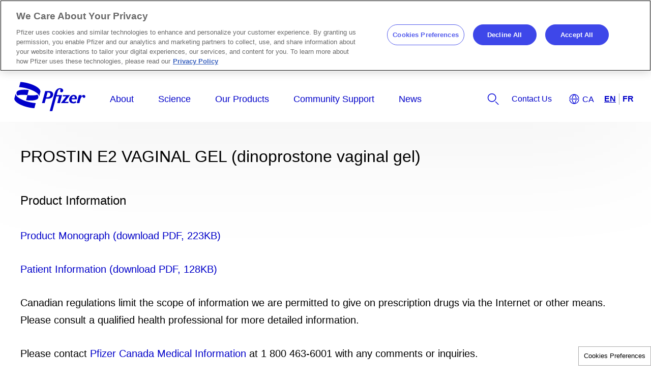

--- FILE ---
content_type: text/html
request_url: https://www.pfizer.ca/en/our-products/prostin-e2-vaginal-gel-dinoprostone-vaginal-gel
body_size: 4503
content:
<!doctype html>
<html lang="en">
<head>
    <meta content="ie=edge" http-equiv="x-ua-compatible">
        <meta name="viewport" content="width=device-width, initial-scale=1.0">
    
    <meta charset="utf-8">

            <title>PROSTIN E2 VAGINAL GEL (dinoprostone vaginal gel) | Pfizer Canada</title>
    
    
            <link rel="icon" type="image/x-icon" href="https://www.pfizer.ca/favicon_17885081.ico" />
    
    
    <script type="text/javascript">
        window.wbOnDomLoaded = (() => {
            const callbacks = [];
            const runAllCallbacks = () => callbacks.forEach(callback => callback());
            let isDomLoaded = false;

            document.addEventListener('DOMContentLoaded', () => {
                isDomLoaded = true;
                runAllCallbacks();
            });

            return {
                run: callback => isDomLoaded ? callback() : callbacks.push(callback)
            };
        })();
    </script>

            <link rel="canonical" href="https://www.pfizer.ca/en/our-products/prostin-e2-vaginal-gel-dinoprostone-vaginal-gel" />
    
                        <link rel="alternate" href="https://www.pfizer.ca/fr/nos-produits/prostin-e2-en-gel-vaginal-gel-vaginal-de-dinoprostone/" hreflang="fr" />
            
            <meta name="description" content="PROSTIN E2 VAGINAL GEL (dinoprostone vaginal gel)" />
        <meta name="keywords" content="" />
        <meta name="abstract" content="" />
        <meta name="language" content="en" />

        
                    <meta name="robots" content="all" />
        
                    <meta name="website-brand" content="Unbranded / Above Brand" />
        
                    <meta name="brand" content="Unbranded / Above Brand" />
        
                    <meta name="indication" content="Ulcer" />
        
                    <meta name="country" content="Canada" />
        
                            
                    <meta property="dpl:page:pageType" content="">
            <meta property="dpl:page:primaryMessageCategory" content="">
            <meta property="dpl:page:pageSource" content="Pfizer">
            <meta property="dpl:page:contentOrigin" content="original">
            <meta property="dpl:page:GCMA-ID" content="">
                                                <meta property="dpl:page:brand" content="Unbranded / Above Brand">
                                    <meta property="dpl:page:brand" content="Above 5">
                                                                            <meta property="dpl:page:indication" content="Ulcer">
                                    <meta property="dpl:page:indication" content="Any">
                                    
                    <meta name="page-analytics" content="pageType:null;referringUrl:;language:en;currencyCode:USD;primaryMessageCategory:null;pageSource:null;contentOrigin:null;contentID:page/49946f76-6fb3-4f68-96e3-acec8c48eb6d;country:Canada;GCMA-ID:dummy GCMA;GCMA-page-ID:;trackingCode:;platform:Canvas;sessionID:;siteName:cdplitepzfizerca;pageName:;pageURL:;onetag:;brand:Unbranded / Above Brand;indication:Ulcer;audienceType:General Public;audienceSpecialty:General Public;businessUnit:INTERNAL MEDICINE;contentType:Website;therapeuticArea:Gastroenterology;region:Americas;pfizerRegion:NA" />
            
    
            <meta name="dynamic-pdf-enabled" content="false" />
    
            <meta property="og:title" content="PROSTIN E2 VAGINAL GEL (dinoprostone vaginal gel) | Pfizer Canada" />
        <meta property="og:description" content="PROSTIN E2 VAGINAL GEL (dinoprostone vaginal gel)" />
        <meta property="og:url" content="https://www.pfizer.ca/en/our-products/prostin-e2-vaginal-gel-dinoprostone-vaginal-gel" />
        <meta property="og:type" content="website" />
        <meta property="og:image" content="" />
    
            <meta property="twitter:title" content="PROSTIN E2 VAGINAL GEL (dinoprostone vaginal gel) | Pfizer Canada" />
        <meta property="twitter:description" content="PROSTIN E2 VAGINAL GEL (dinoprostone vaginal gel)" />
        <meta property="twitter:url" content="https://www.pfizer.ca/en/our-products/prostin-e2-vaginal-gel-dinoprostone-vaginal-gel" />
        <meta property="twitter:card" content="summary" />
        <meta property="twitter:image" content="" />
    
    
    
                                        <link rel="preload" as="style" href="https://pkg-cdn.digitalpfizer.com/corporate/2.0.0/main.css" />
                        
                        <link rel="preload" as="script" href="https://pkg-cdn.digitalpfizer.com/corporate/2.0.0/main.js" />
                                        
    
                        <link rel="stylesheet" href="https://pkg-cdn.digitalpfizer.com/corporate/2.0.0/main.css" media="print" onload="this.onload=null;this.media='all';window.wbOnDomLoaded.run(() => document.body.classList.remove('hidden-until-loaded'));">
                                <script   type="text/javascript" src="https://assets.adobedtm.com/22baa8e94be8/13a0a2a55344/launch-EN5f9235be2153444d864d86828daa960a.min.js "  ></script>
                                <script   type="text/javascript" src="/external_link.js"  ></script>
                                <link rel="stylesheet" href="/external-link.css" media="print" onload="this.onload=null;this.media='all'">
                                <link rel="stylesheet" href="/css/387a987bd6d917417776297c5ff85b72.css">
                                <link rel="stylesheet" href="/assets/canada_iframe.css" media="print" onload="this.onload=null;this.media='all'">
                                <script   type="text/javascript" src="/assets/jquery-3-6-0-min.js" defer ></script>
                                <link rel="stylesheet" href="/assets/iframe.css" media="print" onload="this.onload=null;this.media='all'">
                                <script   type="text/javascript" src="/assets/redirect-customCA.js"  ></script>
                                <script   type="text/javascript" src="/assets/language-selector-fix.js" defer ></script>
            
    <style>
        
        
        helix-grid, helix-mega-menu, helix-layout-container, helix-core-grid, helix-core-header, helix-core-page-break,
helix-core-card-group, helix-core-footer, helix-core-band  {
    visibility: hidden;
}
helix-grid.hydrated, helix-mega-menu.hydrated, helix-layout-container.hydrated, helix-core-grid.hydrated,
helix-core-header.hydrated, helix-core-page-break.hydrated, helix-core-card-group.hydrated, helix-core-footer.hydrated,
helix-core-band.hydrated {
    visibility: inherit;
}
body > div[data-webbuilder-block-is-swe] {
    display: contents;
}

            </style>

    
    </head>
<body id="wb-body"  class="webbuilder-theme--Corporate" >

<div protected id="89c9d080-0706-4fcb-a6ae-cdfffb749511" version="1.5.0" locked="" async uuid="89c9d080-0706-4fcb-a6ae-cdfffb749511" data-webbuilder-block-is-swe="yes" data-swe-block-title="English Menu/Header" class="custom-block-element custom-block-is-swe-yes no-index"><corporate-primary-menu uuid="primary-menu" data-menu='{"items":[{"name":"About","href":"/about-us","expandLabel":"Expand About Menu","items":[{"name":"About Pfizer Canada","href":"/about-us","description":""},{"name":"Our Culture","href":"/our-culture","description":""},{"name":"Diversity and Inclusion","href":"/about-us/diversity-inclusion","description":""},{"name":"Careers","href":"/careers","description":""},{"name":"Responsibility","href":"/about-us/responsibility","expandLabel":"Expand Responsibility Menu","items":[{"name":"Transparency","href":"https://www.pfizer.ca/files/Transparency-Reporting-Pfizer-Final-Report-Canada-2024.pdf","expandLabel":"Expand Transparency Menu","items":[]},{"name":"Modern Slavery Act Report","href":"https://www.pfizer.ca/files/2024_Modern_Slavery_Statement_Canada.pdf","description":""}]}]},{"name":"Science","href":"/science","expandLabel":"Expand Science Menu","items":[{"name":"Product Pipeline","href":"https://www.pfizer.com/science/drug-product-pipeline","description":""},{"name":"Therapeutic Areas","href":"/science/therapeutic-areas","description":""},{"name":"How We Partner","href":"https://www.pfizer.com/science/collaboration","description":""},{"name":"Clinical Trials","href":"/science/clinical-trials","description":""},{"name":"Postdoctoral Fellowships","href":"http://www.pfizer.com/careers/en/postdoctoral-program","description":""},{"name":"Partnerships and Alliances","href":"/science/partnerships-and-alliances","description":""},{"name":"Independent Medical Grants","href":"/science/independent-medical-grants","description":""}]},{"name":"Our Products","href":"/our-products","expandLabel":"Expand Our Products Menu","items":[{"name":"Prescription Products","href":"/our-products","description":""},{"name":"Medicine Safety","href":"/our-products/medicine-safety","description":""},{"name":"Reporting Side Effects","href":"/our-products/reporting-side-effects","description":""},{"name":"Assistance Programs","href":"/our-products/assistance-programs","description":""},{"name":"PfizerPro for Professionals","href":"https://www.pfizerpro.ca/en","description":""}]},{"name":"Community Support","href":"/community-support","expandLabel":"Expand Community Support Menu","items":[{"name":"Online Application","href":"/community-support/online-application","description":""},{"name":"Our work with patient groups","href":"/community-support/our-work-with-patient-groups","description":""},{"name":"Online application for patient groups","href":"/community-support/online-application-for-patient-groups","description":""}]},{"name":"News","expandLabel":"Expand News Menu","items":[{"name":"Our Voice","href":"/our-voice","description":""},{"name":"Media Centre","href":"/media-centre","description":""}]}]}' expand-label="Expand Menu" close-label="Close Menu" skip-link-text="Skip to main content" default-location="Canada" location-selector-tooltip-text="Country Selector" default-language="English" language-selector-tooltip-text="Language Selector" language-selector-src="https://pkg-cdn.digitalpfizer.com/corporate/language-selector/country-selector.json" enable-analytics-wrapper id="ivsjf"><helix-core-data slot="data" data='{
            "Close language selector": "",
            "Close language selector icon": "",
            "Open language selector": "",
            "Open language selector icon": "",
            "Current Location and Language": ""
          }' data-hwc-version="4.0.433" id="ihg0m">
      </helix-core-data><corporate-menu-item slot="contact-us" href="/en/contact-us" id="i0tzn"><helix-core-content data-hwc-version="4.0.433" id="ihovb" class="block-5211012-cid block-5147928-cid block-5017550-cid block-5013180-cid block-5011141-cid block-5002354-cid block-4975838-cid block-4950770-cid block-4944684-cid block-4926723-cid block-4834605-cid block-4743073-cid block-4552388-cid block-4375064-cid helix-core-content">Contact Us</helix-core-content></corporate-menu-item><corporate-search-modal slot="search" id="i695c"><corporate-search has-filters="true" config='{"domain": "https://next-gen-search-production.digitalpfizer.com","endpoint": "/api/v3/search","index": ["5e496b62-acca-4f5f-a70c-bb854c4552c2_live"],"pageNumber": 1,"pageSize": 10,"fuzziness": 1, "allowedExposedFilters": [{"field": "type", "type": "include"}, { "field": "auth", "type": "include" }], "aggregations": "type,auth" }' suggest='{"domain": "https://next-gen-search-production.digitalpfizer.com", "endpoint": "/api/v1/suggest", "index": "5e496b62-acca-4f5f-a70c-bb854c4552c2_live", "size": 10, "fuzziness": 1}' placeholder="How can we help you?" dropdown-headline="Suggestions within Pfizer.ca" search-results-words="search results for" show-more-words="Show More" load-more-words="Load More Results" search-filter-tags-src="https://pkg-cdn.digitalpfizer.com/corporate/search-filter-tags.json" min-characters-number="3" error-message="Minimum of 3 characters" search-button-label="Search" clear-button-label="Clear" enable-analytics-wrapper id="i3pg"></corporate-search></corporate-search-modal><corporate-menu-item slot="utilities" href="http://investors.pfizer.com" id="izgk"><helix-core-content data-hwc-version="4.0.433" id="iqdh5" class="block-5211012-cid block-5147928-cid block-5017550-cid block-5013180-cid block-5011141-cid block-5002354-cid block-4975838-cid block-4950770-cid block-4944684-cid helix-core-content">Investors</helix-core-content></corporate-menu-item><corporate-menu-item slot="utilities" href="/en/careers" id="i0vb2"><helix-core-content data-hwc-version="4.0.433">Careers</helix-core-content></corporate-menu-item><corporate-menu-item slot="utilities" href="/en/media-centre" id="iouni"><helix-core-content data-hwc-version="4.0.433">Media</helix-core-content></corporate-menu-item><corporate-menu-item slot="utilities" href="/en/science" id="ix0fj"><helix-core-content data-hwc-version="4.0.433">Science</helix-core-content></corporate-menu-item><corporate-menu-item slot="utilities" href="/en/contact-us" id="iz87o"><helix-core-content data-hwc-version="4.0.433">Contact Us</helix-core-content></corporate-menu-item></corporate-primary-menu></div><helix-core-layout-container variant="1up-by-2up" data-hwc-version="4.0.134" id="iekkj"><helix-core-grid variant="1up-by-2up" data-hwc-version="4.0.134"><helix-core-grid-item id="i8lnj" variant="1up-by-2up"><helix-core-content data-hwc-version="4.0.134" id="icfix" class="helix-core-content"><h4>PROSTIN E2 VAGINAL GEL (dinoprostone vaginal gel)</h4></helix-core-content><helix-core-heading variant="h6" data-hwc-version="4.0.134" id="izryd" class="helix-core-m-b-8x helix-core-heading">Product Information</helix-core-heading><helix-core-content data-hwc-version="4.0.134" id="iqdr7" class="cdp-corp-link-l helix-core-m-b-8x helix-core-content"><p><a href="https://webfiles.pfizer.com/file/c2477360-c82a-4f39-b777-d45b6c7120ca?referrer=ccb731e5-4f2d-4f4a-b2dc-e5e912145fc6" target="_blank">Product Monograph (download PDF, 223KB)</a></p>
</helix-core-content><helix-core-content data-hwc-version="4.0.134" id="it0ti" class="cdp-corp-link-l helix-core-m-b-8x helix-core-content"><p><a href="https://webfiles.pfizer.com/file/c67e216e-06e8-4bc1-b64b-98db80ff1680?referrer=ccb731e5-4f2d-4f4a-b2dc-e5e912145fc6" target="_blank">Patient Information (download PDF, 128KB)</a></p>
</helix-core-content><helix-core-content data-hwc-version="4.0.134" id="in4mq" class="cdp-corp-link-l helix-core-m-b-8x helix-core-content"><p>Canadian regulations limit the scope of information we are permitted to give on prescription drugs via the Internet or other means. Please consult a qualified health professional for more detailed information.</p></helix-core-content><helix-core-content data-hwc-version="4.0.134" id="i6jhp-2" class="cdp-corp-link-l helix-core-m-b-8x helix-core-content"><p>Please contact <a href="https://www.pfizermedicalinformation.ca/" target="_blank">Pfizer Canada Medical Information</a> at 1 800 463-6001 with any comments or inquiries.</p></helix-core-content><helix-core-content data-hwc-version="4.0.134" id="ik0ek" class="cdp-corp-link-l helix-core-m-b-8x helix-core-content"><p>If you encounter technical difficulties in viewing our product information please contact <a href="/cdn-cgi/l/email-protection#8eebddfbece3e7fdfde7e1e0fda3cdcfabbabefee8e7f4ebfca0ede1e3">Pfizer.ca</a></p></helix-core-content></helix-core-grid-item></helix-core-grid></helix-core-layout-container><div protected id="5c74ed0c-97a0-4b0f-ba2a-3089525f1616" version="1.60.0" locked="" async uuid="5c74ed0c-97a0-4b0f-ba2a-3089525f1616" data-webbuilder-block-is-swe="yes" data-swe-block-title="English Footer" data-webbuilder-swe-id-toggled="" class="custom-block-element custom-block-is-swe-yes no-index"><corporate-footer copyright-length="long" enable-analytics-wrapper id="iegme"><corporate-footer-list id="itx6s"><helix-core-logo theme="blue" alt="Pfizer: One of the world's premier biopharmaceutical companies" alt-text="Pfizer logo" size="default" data-hwc-version="4.0.785" id="idd1b" src="/images/9b08862f235a19554d3ac1adba05f4e7.svg"></helix-core-logo></corporate-footer-list><corporate-footer-list id="ium03"><a href="/en/about-us" id="iwxy7"><span id="i4ufe">About Us</span></a><a href="/en/our-products" id="ivqmo"><span id="iz0d8">Our Products</span></a><a href="/en/community-support" id="itohf"><span id="ip3si">Helping Communities</span></a><a href="/en/our-voice" id="iouuk"><span id="i9abd">Our Voice</span></a></corporate-footer-list><corporate-footer-list id="ix8ac"><a href="/en/suppliers" id="iceq7"><span id="i9q88"><span id="i1tsk"> </span>Suppliers<span id="i5qul"> </span></span></a><a href="/en/distribution-channel" id="iobc8"><span id="ir0v5m">Distribution Channel</span></a><a href="https://www.pfizer.com/" id="igiuj"><span id="iyxnas">Pfizer Worldwide</span></a><a href="/en/media-centre" id="isxlj"><span id="iauhoj">Media Centre</span></a><a href="/en/terms-use-0-1" id="iqf6d"><span id="iba9nl">Terms Of Use</span></a></corporate-footer-list><corporate-footer-list id="i8zk5"><a href="/en/careers" id="ithoi"><span id="i053mt"><span id="ik9xk3"> </span>Careers<span id="iyy5ah"> </span></span></a><a href="https://www.pfizermedicalinformation.ca/en#:~:text=Medical%20site%20for%20healthcare%20professionals%20to%20search%20for%20scientific%20info" id="ivqjg"><span id="iqre3n">Healthcare Professionals</span></a><a href="/en/contact-us" id="i1kqn"><span id="ielcab">Contact Us</span></a><a href="/en/policies-terms-use" id="ipm5i"><span id="i2ylak">Privacy Policy</span></a></corporate-footer-list><helix-core-content slot="cdp-footer-copyright" data-hwc-version="4.0.785" id="ifudf" class="block-5157793-cid block-5017549-cid helix-core-content">Copyright © Pfizer Canada 2025 All rights reserved. The information is intended only for residents of Canada. ® Pfizer Inc, used under license</helix-core-content><corporate-global-language-selector uuid="language-selector" show-full-current-location="" slot="language-selector" src="https://pkg-cdn.digitalpfizer.com/corporate/language-selector/country-selector.json" default-location="United States" location-selector-tooltip-text="Country Selector" default-language="English" language-selector-tooltip-text="Language Selector" enable-analytics-wrapper id="ia5is"><helix-core-data slot="data" data='{
            "Close language selector": "",
            "Close language selector icon": "",
            "Open language selector": "",
            "Open language selector icon": "",
            "Current Location and Language": ""
          }' data-hwc-version="4.0.785" id="its58">
      </helix-core-data></corporate-global-language-selector><corporate-social-link slot="icons" href="https://twitter.com/PfizerCA" icon-name="circle-twitter" label="Twitter" size="3" set-svg-image="true" svg-image="twitter" id="i45ix"></corporate-social-link><corporate-social-link slot="icons" href="https://www.facebook.com/Pfizer.Canada/" icon-name="circle-facebook" label="Facebook" size="3" set-svg-image="true" svg-image="facebook" id="iqw5h"></corporate-social-link><corporate-social-link slot="icons" href="https://www.linkedin.com/company/pfizer" icon-name="circle-linkedin" label="Linkedin" size="3" set-svg-image="true" svg-image="linkedin" id="i49r4"></corporate-social-link><corporate-social-link slot="icons" href="https://www.instagram.com/pfizercanada/" icon-name="circle-instagram" label="Instagram" size="3" set-svg-image="true" svg-image="instagram" id="ib6qy"></corporate-social-link><corporate-social-link slot="icons" href="https://www.youtube.com/channel/UCHYITGP-kzfpkbvHz6BTjEQ" icon-name="circle-youtube" label="Youtube" size="3" set-svg-image="true" svg-image="youtube" id="id69k"></corporate-social-link></corporate-footer></div>


<!-- Footer scripts -->
            <script data-cfasync="false" src="/cdn-cgi/scripts/5c5dd728/cloudflare-static/email-decode.min.js"></script><script   type="text/javascript" src="https://pkg-cdn.digitalpfizer.com/corporate/2.0.0/main.js" async ></script>
                <script   type="text/javascript" src="/assets/qr-code.js" defer ></script>
                <link rel="stylesheet" href="/assets/Secondary-button.css" media="print" onload="this.onload=null;this.media='all'">
                <script   type="text/javascript" src="/assets/twitter.js" async ></script>
                <script   type="text/javascript" src="/assets/twitter-widgets.js" defer ></script>
    
<!-- External Link Popup scripts -->
    <script type='text/javascript'  >
window.externalLink.init({"popups":[{"id":"d22b4cdb-eaf6-4df6-aae9-9e1913d41282","body":"<p>Les hyperliens vers d\u2019autres sites ne visent qu\u2019\u00e0 rendre service aux visiteurs, et ne doivent pas \u00eatre consid\u00e9r\u00e9s comme une reconnaissance de ces sites ni comme une association avec les propri\u00e9taires de ceux-ci.<\/p><p>Pfizer Canada n\u2019assume aucune responsabilit\u00e9 quant au contenu de ces sites.<\/p><p><br><\/p>","type":"primary","style":"default","title":"Vous vous appr\u00eatez \u00e0 quitter le site Web Pfizer Canada.","cancel":"Annuler","continue":"Suivre le lien","language":"fr","whitelist":"*.forms.office.com\n*.v1.addthis.com\n*.pfizer.ca\nwebfiles.pfizer.com\n*.webfiles.pfizer.com\nwebfiles.pfizer.com\/user\/login\n*.webfiles.pfizer.com\/user\/login\nwww.seagen.ca\n*.seagen.ca\n*.seagen.ca\/*\nwww.seagen.ca\/*\nplayers.brightcove.net\nbcove.video","language_name":"French"},{"id":"73ef7491-83c1-4e7c-88b5-4fb494925eb6","body":"<p>Links to other sites are provided as a convenience to the viewer, and should not be taken as an endorsement of the sites or an association with their owners.<\/p><p>Pfizer Canada accepts no responsibility for the content of linked sites.<\/p><p><br><\/p>","type":"primary","style":"default","title":"You are now leaving the Pfizer Canada website.","cancel":"Cancel","continue":"Go to link","language":"en","whitelist":"*.forms.office.com\n*.addthis.com\n*.pfizer.ca\nwebfiles.pfizer.com\n*.webfiles.pfizer.com\nwebfiles.pfizer.com\/user\/login\n*.webfiles.pfizer.com\/user\/login\nwww.seagen.ca\n*.seagen.ca\n*.seagen.ca\/*\nwww.seagen.ca\/*\nplayers.brightcove.net\nbcove.video","language_name":"English"},{"id":"8e6a8f19-a608-48ac-9293-5fac4ec9f22d","body":"<p><span style=\"background-color: rgb(255, 255, 255); color: rgb(51, 51, 51);\">You are now leaving the Pfizer.ca website and entering Pfiz<span class=\"ql-cursor\">\ufeff\ufeff\ufeff\ufeff\ufeff\ufeff\ufeff\ufeff<\/span>er.com where the information presented, including product information, may have different labeling than in Canada, and the Canadian Privacy Policy does not apply. You are solely responsible for your interactions with that website.<\/span><\/p>","name":"English pfizer.com","type":"override","style":"default","title":"You are now leaving the Pfizer Canada website.","cancel":"Cancel","enabled":true,"continue":"Go to link","language":"en","blacklist":"*.pfizer.com\n*.pfizer.ca","language_name":"English"},{"id":"d938278b-55e6-45b9-93cc-4ca073178860","body":"<p><span style=\"background-color: rgb(255, 255, 255); color: rgb(51, 51, 51);\">Vous quittez maintenant le site Web Pfizer.ca et entrez Pfizer.com o\u00f9 les informations pr\u00e9sent\u00e9es, y compris les informations sur les produits, peuvent avoir un \u00e9tiquetage diff\u00e9rent de celui du Canada, et la politique canadienne de confidentialit\u00e9 ne s'applique pas. Vous \u00eates seul responsable de vos interactions avec ce site Web.<\/span><\/p>","name":"French pfizer.com","type":"override","style":"default","title":"Vous vous appr\u00eatez \u00e0 quitter le site Web Pfizer Canada.","cancel":"Annuler","enabled":true,"continue":"Suivre le lien","language":"fr","blacklist":"*.pfizer.com\n*.pfizer.ca","language_name":"French"}],"enabled":true});
</script>






<script type="text/javascript">
    //onload
    window.addEventListener('load', () => {
        setTimeout(() => {
            const hash = window.location.hash;

            if (! hash) {
                return;
            }

            const element = document.querySelector(hash);

            if (element) {
                element.scrollIntoView({ behavior: 'smooth', block: 'start', inline: 'start' });
            }
        }, 999);
    });
</script>
</body>
</html>


--- FILE ---
content_type: text/css
request_url: https://www.pfizer.ca/css/387a987bd6d917417776297c5ff85b72.css
body_size: -393
content:
#izt6{margin-top:calc(10 * var(--helix-core-spacing-multiplier))}#ia5is{display:none}

--- FILE ---
content_type: text/css
request_url: https://www.pfizer.ca/assets/iframe.css
body_size: -610
content:
.iframe-ca{border:0}

--- FILE ---
content_type: application/javascript
request_url: https://pkg-cdn.digitalpfizer.com/corporate/2.0.0/1809.js
body_size: 1561
content:
"use strict";(self.webpackChunk_pfizer_cdp_lite_theme=self.webpackChunk_pfizer_cdp_lite_theme||[]).push([[1809],{1809:(e,i,t)=>{t.r(i),t.d(i,{helix_core_menu_item_group:()=>l});var r=t(3622);const l=class{constructor(e){(0,r.r)(this,e)}render(){return(0,r.h)(r.H,{role:"listitem"},(0,r.h)("div",{role:"list",class:"helix-core-menu-item-group"},(0,r.h)("slot",null)))}};l.style="@media (min-width: 320px){.helix-display-extra-small-none{display:none !important}}@media (min-width: 320px){.helix-display-extra-small-flex{display:flex !important}}@media (min-width: 320px){.helix-display-extra-small-inline-flex{display:inline-flex !important}}@media (min-width: 320px){.helix-display-extra-small-block{display:block !important}}@media (min-width: 320px){.helix-display-extra-small-inline-block{display:inline-block !important}}@media (min-width: 320px){.helix-display-extra-small-inline{display:inline !important}}@media (min-width: 320px){.helix-display-extra-small-grid{display:grid !important}}@media (min-width: 320px){.helix-display-extra-small-inline-grid{display:inline-grid !important}}@media (min-width: 576px){.helix-display-small-none{display:none !important}}@media (min-width: 576px){.helix-display-small-flex{display:flex !important}}@media (min-width: 576px){.helix-display-small-inline-flex{display:inline-flex !important}}@media (min-width: 576px){.helix-display-small-block{display:block !important}}@media (min-width: 576px){.helix-display-small-inline-block{display:inline-block !important}}@media (min-width: 576px){.helix-display-small-inline{display:inline !important}}@media (min-width: 576px){.helix-display-small-grid{display:grid !important}}@media (min-width: 576px){.helix-display-small-inline-grid{display:inline-grid !important}}@media (min-width: 768px){.helix-display-medium-none{display:none !important}}@media (min-width: 768px){.helix-display-medium-flex{display:flex !important}}@media (min-width: 768px){.helix-display-medium-inline-flex{display:inline-flex !important}}@media (min-width: 768px){.helix-display-medium-block{display:block !important}}@media (min-width: 768px){.helix-display-medium-inline-block{display:inline-block !important}}@media (min-width: 768px){.helix-display-medium-inline{display:inline !important}}@media (min-width: 768px){.helix-display-medium-grid{display:grid !important}}@media (min-width: 768px){.helix-display-medium-inline-grid{display:inline-grid !important}}@media (min-width: 1024px){.helix-display-large-none{display:none !important}}@media (min-width: 1024px){.helix-display-large-flex{display:flex !important}}@media (min-width: 1024px){.helix-display-large-inline-flex{display:inline-flex !important}}@media (min-width: 1024px){.helix-display-large-block{display:block !important}}@media (min-width: 1024px){.helix-display-large-inline-block{display:inline-block !important}}@media (min-width: 1024px){.helix-display-large-inline{display:inline !important}}@media (min-width: 1024px){.helix-display-large-grid{display:grid !important}}@media (min-width: 1024px){.helix-display-large-inline-grid{display:inline-grid !important}}@media (min-width: 1200px){.helix-display-extra-large-none{display:none !important}}@media (min-width: 1200px){.helix-display-extra-large-flex{display:flex !important}}@media (min-width: 1200px){.helix-display-extra-large-inline-flex{display:inline-flex !important}}@media (min-width: 1200px){.helix-display-extra-large-block{display:block !important}}@media (min-width: 1200px){.helix-display-extra-large-inline-block{display:inline-block !important}}@media (min-width: 1200px){.helix-display-extra-large-inline{display:inline !important}}@media (min-width: 1200px){.helix-display-extra-large-grid{display:grid !important}}@media (min-width: 1200px){.helix-display-extra-large-inline-grid{display:inline-grid !important}}.helix-core-color-accent-accent-1{color:var(--helix-core-color-accent-accent-1, var(--helix-core-accent-accent-1)) !important}.helix-core-color-accent-accent-2{color:var(--helix-core-color-accent-accent-2, var(--helix-core-accent-accent-2)) !important}.helix-core-color-accent-accent-3{color:var(--helix-core-color-accent-accent-3, var(--helix-core-accent-accent-3)) !important}.helix-core-color-neutrals-black{color:var(--helix-core-color-neutrals-black, var(--helix-core-neutrals-black)) !important}.helix-core-color-neutrals-neutral{color:var(--helix-core-color-neutrals-neutral, var(--helix-core-neutrals-neutral)) !important}.helix-core-color-neutrals-neutral-dark{color:var(--helix-core-color-neutrals-neutral-dark, var(--helix-core-neutrals-neutral-dark)) !important}.helix-core-color-neutrals-neutral-light{color:var(--helix-core-color-neutrals-neutral-light, var(--helix-core-neutrals-neutral-light)) !important}.helix-core-color-neutrals-white{color:var(--helix-core-color-neutrals-white, var(--helix-core-neutrals-white)) !important}.helix-core-color-other-inverse{color:var(--helix-core-color-other-inverse, var(--helix-core-other-inverse)) !important}.helix-core-color-other-neutral{color:var(--helix-core-color-other-neutral, var(--helix-core-other-neutral)) !important}.helix-core-color-primary-dark-primary{color:var(--helix-core-color-primary-dark-primary, var(--helix-core-primary-dark-primary)) !important}.helix-core-color-primary-light-primary{color:var(--helix-core-color-primary-light-primary, var(--helix-core-primary-light-primary)) !important}.helix-core-color-primary-lighter-primary{color:var(--helix-core-color-primary-lighter-primary, var(--helix-core-primary-lighter-primary)) !important}.helix-core-color-primary-mid-primary{color:var(--helix-core-color-primary-mid-primary, var(--helix-core-primary-mid-primary)) !important}.helix-core-color-primary-primary{color:var(--helix-core-color-primary-primary, var(--helix-core-primary-primary)) !important}.helix-core-color-secondary-secondary{color:var(--helix-core-color-secondary-secondary, var(--helix-core-secondary-secondary)) !important}.helix-core-color-secondary-secondary-light{color:var(--helix-core-color-secondary-secondary-light, var(--helix-core-secondary-secondary-light)) !important}.helix-core-color-utility-error{color:var(--helix-core-color-utility-error, var(--helix-core-utility-error)) !important}.helix-core-color-utility-link{color:var(--helix-core-color-utility-link, var(--helix-core-utility-link)) !important}.helix-core-color-utility-success{color:var(--helix-core-color-utility-success, var(--helix-core-utility-success)) !important}.helix-core-color-utility-warning{color:var(--helix-core-color-utility-warning, var(--helix-core-utility-warning)) !important}@media (min-width: 1200px){.helix-core-type-preset-1{font-family:var(--helix-core-type-preset-1-1-xl-desktop-h1-font-family, inherit) !important;font-size:var(--helix-core-type-preset-1-1-xl-desktop-h1-font-size, inherit) !important;letter-spacing:var(--helix-core-type-preset-1-1-xl-desktop-h1-letter-spacing, inherit) !important;line-height:var(--helix-core-type-preset-1-1-xl-desktop-h1-line-height, inherit) !important;font-weight:var(--helix-core-type-preset-1-1-xl-desktop-h1-font-weight, inherit) !important}}@media (min-width: 1024px) and (max-width: 1199px){.helix-core-type-preset-1{font-family:var(--helix-core-type-preset-1-2-l-laptop-h1-font-family, inherit) !important;font-size:var(--helix-core-type-preset-1-2-l-laptop-h1-font-size, inherit) !important;letter-spacing:var(--helix-core-type-preset-1-2-l-laptop-h1-letter-spacing, inherit) !important;line-height:var(--helix-core-type-preset-1-2-l-laptop-h1-line-height, inherit) !important;font-weight:var(--helix-core-type-preset-1-2-l-laptop-h1-font-weight, inherit) !important}}@media (min-width: 768px) and (max-width: 1023px){.helix-core-type-preset-1{font-family:var(--helix-core-type-preset-1-3-m-tablet-h1-font-family, inherit) !important;font-size:var(--helix-core-type-preset-1-3-m-tablet-h1-font-size, inherit) !important;letter-spacing:var(--helix-core-type-preset-1-3-m-tablet-h1-letter-spacing, inherit) !important;line-height:var(--helix-core-type-preset-1-3-m-tablet-h1-line-height, inherit) !important;font-weight:var(--helix-core-type-preset-1-3-m-tablet-h1-font-weight, inherit) !important}}@media (min-width: 576px) and (max-width: 767px){.helix-core-type-preset-1{font-family:var(--helix-core-type-preset-1-4-s-mobile-h1-font-family, inherit) !important;font-size:var(--helix-core-type-preset-1-4-s-mobile-h1-font-size, inherit) !important;letter-spacing:var(--helix-core-type-preset-1-4-s-mobile-h1-letter-spacing, inherit) !important;line-height:var(--helix-core-type-preset-1-4-s-mobile-h1-line-height, inherit) !important;font-weight:var(--helix-core-type-preset-1-4-s-mobile-h1-font-weight, inherit) !important}}@media (min-width: 320px) and (max-width: 575px){.helix-core-type-preset-1{font-family:var(--helix-core-type-preset-1-5-xs-mobile-h1-font-family, inherit) !important;font-size:var(--helix-core-type-preset-1-5-xs-mobile-h1-font-size, inherit) !important;letter-spacing:var(--helix-core-type-preset-1-5-xs-mobile-h1-letter-spacing, inherit) !important;line-height:var(--helix-core-type-preset-1-5-xs-mobile-h1-line-height, inherit) !important;font-weight:var(--helix-core-type-preset-1-5-xs-mobile-h1-font-weight, inherit) !important}}@media (min-width: 768px){.helix-core-type-preset-2{font-family:var(--helix-core-type-preset-2-1-xl-l-m-screens-h2-font-family, inherit) !important;font-size:var(--helix-core-type-preset-2-1-xl-l-m-screens-h2-font-size, inherit) !important;letter-spacing:var(--helix-core-type-preset-2-1-xl-l-m-screens-h2-letter-spacing, inherit) !important;line-height:var(--helix-core-type-preset-2-1-xl-l-m-screens-h2-line-height, inherit) !important;font-weight:var(--helix-core-type-preset-2-1-xl-l-m-screens-h2-font-weight, inherit) !important}}@media (min-width: 576px) and (max-width: 767px){.helix-core-type-preset-2{font-family:var(--helix-core-type-preset-2-2-s-mobile-h2-font-family, inherit) !important;font-size:var(--helix-core-type-preset-2-2-s-mobile-h2-font-size, inherit) !important;letter-spacing:var(--helix-core-type-preset-2-2-s-mobile-h2-letter-spacing, inherit) !important;line-height:var(--helix-core-type-preset-2-2-s-mobile-h2-line-height, inherit) !important;font-weight:var(--helix-core-type-preset-2-2-s-mobile-h2-font-weight, inherit) !important}}@media (min-width: 320px) and (max-width: 575px){.helix-core-type-preset-2{font-family:var(--helix-core-type-preset-2-3-xs-mobile-h2-font-family, inherit) !important;font-size:var(--helix-core-type-preset-2-3-xs-mobile-h2-font-size, inherit) !important;letter-spacing:var(--helix-core-type-preset-2-3-xs-mobile-h2-letter-spacing, inherit) !important;line-height:var(--helix-core-type-preset-2-3-xs-mobile-h2-line-height, inherit) !important;font-weight:var(--helix-core-type-preset-2-3-xs-mobile-h2-font-weight, inherit) !important}}@media (min-width: 576px){.helix-core-type-preset-3{font-family:var(--helix-core-type-preset-3-1-xl-l-m-s-screens-h3-font-family, inherit) !important;font-size:var(--helix-core-type-preset-3-1-xl-l-m-s-screens-h3-font-size, inherit) !important;letter-spacing:var(--helix-core-type-preset-3-1-xl-l-m-s-screens-h3-letter-spacing, inherit) !important;line-height:var(--helix-core-type-preset-3-1-xl-l-m-s-screens-h3-line-height, inherit) !important;font-weight:var(--helix-core-type-preset-3-1-xl-l-m-s-screens-h3-font-weight, inherit) !important}}@media (min-width: 320px) and (max-width: 575px){.helix-core-type-preset-3{font-family:var(--helix-core-type-preset-3-2-xs-mobile-h3-font-family, inherit) !important;font-size:var(--helix-core-type-preset-3-2-xs-mobile-h3-font-size, inherit) !important;letter-spacing:var(--helix-core-type-preset-3-2-xs-mobile-h3-letter-spacing, inherit) !important;line-height:var(--helix-core-type-preset-3-2-xs-mobile-h3-line-height, inherit) !important;font-weight:var(--helix-core-type-preset-3-2-xs-mobile-h3-font-weight, inherit) !important}}@media (min-width: 576px){.helix-core-type-preset-4{font-family:var(--helix-core-type-preset-4-1-xl-l-m-s-screens-h4-font-family, inherit) !important;font-size:var(--helix-core-type-preset-4-1-xl-l-m-s-screens-h4-font-size, inherit) !important;letter-spacing:var(--helix-core-type-preset-4-1-xl-l-m-s-screens-h4-letter-spacing, inherit) !important;line-height:var(--helix-core-type-preset-4-1-xl-l-m-s-screens-h4-line-height, inherit) !important;font-weight:var(--helix-core-type-preset-4-1-xl-l-m-s-screens-h4-font-weight, inherit) !important}}@media (min-width: 320px) and (max-width: 575px){.helix-core-type-preset-4{font-family:var(--helix-core-type-preset-4-2-xs-mobile-h4-font-family, inherit) !important;font-size:var(--helix-core-type-preset-4-2-xs-mobile-h4-font-size, inherit) !important;letter-spacing:var(--helix-core-type-preset-4-2-xs-mobile-h4-letter-spacing, inherit) !important;line-height:var(--helix-core-type-preset-4-2-xs-mobile-h4-line-height, inherit) !important;font-weight:var(--helix-core-type-preset-4-2-xs-mobile-h4-font-weight, inherit) !important}}@media (min-width: 320px){.helix-core-type-preset-5{font-family:var(--helix-core-type-preset-5-h5-font-family, inherit) !important;font-size:var(--helix-core-type-preset-5-h5-font-size, inherit) !important;letter-spacing:var(--helix-core-type-preset-5-h5-letter-spacing, inherit) !important;line-height:var(--helix-core-type-preset-5-h5-line-height, inherit) !important;font-weight:var(--helix-core-type-preset-5-h5-font-weight, inherit) !important}}@media (min-width: 320px){.helix-core-type-preset-6{font-family:var(--helix-core-type-preset-6-h6-font-family, inherit) !important;font-size:var(--helix-core-type-preset-6-h6-font-size, inherit) !important;letter-spacing:var(--helix-core-type-preset-6-h6-letter-spacing, inherit) !important;line-height:var(--helix-core-type-preset-6-h6-line-height, inherit) !important;font-weight:var(--helix-core-type-preset-6-h6-font-weight, inherit) !important}}@media (min-width: 320px){.helix-core-type-preset-6-paragraph{font-family:var(--helix-core-type-preset-6-paragraph-font-family, inherit) !important;font-size:var(--helix-core-type-preset-6-paragraph-font-size, inherit) !important;letter-spacing:var(--helix-core-type-preset-6-paragraph-letter-spacing, inherit) !important;line-height:var(--helix-core-type-preset-6-paragraph-line-height, inherit) !important;font-weight:var(--helix-core-type-preset-6-paragraph-font-weight, inherit) !important}}@media (min-width: 320px){.helix-core-type-preset-6-button{font-family:var(--helix-core-type-preset-6-button-font-family, inherit) !important;font-size:var(--helix-core-type-preset-6-button-font-size, inherit) !important;letter-spacing:var(--helix-core-type-preset-6-button-letter-spacing, inherit) !important;line-height:var(--helix-core-type-preset-6-button-line-height, inherit) !important;font-weight:var(--helix-core-type-preset-6-button-font-weight, inherit) !important}}@media (min-width: 320px){.helix-core-type-preset-7{font-family:var(--helix-core-type-preset-7-subheading-font-family, inherit) !important;font-size:var(--helix-core-type-preset-7-subheading-font-size, inherit) !important;letter-spacing:var(--helix-core-type-preset-7-subheading-letter-spacing, inherit) !important;line-height:var(--helix-core-type-preset-7-subheading-line-height, inherit) !important;font-weight:var(--helix-core-type-preset-7-subheading-font-weight, inherit) !important}}@media (min-width: 320px){.helix-core-type-preset-8-caption{font-family:var(--helix-core-type-preset-8-caption-font-family, inherit) !important;font-size:var(--helix-core-type-preset-8-caption-font-size, inherit) !important;letter-spacing:var(--helix-core-type-preset-8-caption-letter-spacing, inherit) !important;line-height:var(--helix-core-type-preset-8-caption-line-height, inherit) !important;font-weight:var(--helix-core-type-preset-8-caption-font-weight, inherit) !important}}@media (min-width: 320px){.helix-core-type-preset-8-fineprint{font-family:var(--helix-core-type-preset-8-fineprint-font-family, inherit) !important;font-size:var(--helix-core-type-preset-8-fineprint-font-size, inherit) !important;letter-spacing:var(--helix-core-type-preset-8-fineprint-letter-spacing, inherit) !important;line-height:var(--helix-core-type-preset-8-fineprint-line-height, inherit) !important;font-weight:var(--helix-core-type-preset-8-fineprint-font-weight, inherit) !important}}@media (min-width: 0px){.helix-core-type-preset-disclaimer{font-size:var(--helix-core-type-preset-disclaimer-zero-font-size, 10px);line-height:var(--helix-core-type-preset-disclaimer-zero-line-height, 13px)}}@media (min-width: 1024px){.helix-core-type-preset-disclaimer{font-size:var(--helix-core-type-preset-disclaimer-large-font-size, 16px);line-height:var(--helix-core-type-preset-disclaimer-large-line-height, 24px)}}.helix-core-menu-item-group{padding-top:var(--helix-core-menu-item-group-padding-top-property, calc(var(--helix-core-spacing-multiplier) * 1));padding-right:var(--helix-core-menu-item-group-padding-right-property, calc(var(--helix-core-spacing-multiplier) * 0));padding-bottom:var(--helix-core-menu-item-group-padding-bottom-property, calc(var(--helix-core-spacing-multiplier) * 4));padding-left:var(--helix-core-menu-item-group-padding-left-property, calc(var(--helix-core-spacing-multiplier) * 0))}@media (min-width: 1024px){.helix-core-menu-item-group{padding-top:var(--helix-core-menu-item-group-padding-top-property, calc(var(--helix-core-spacing-multiplier) * 0));padding-right:var(--helix-core-menu-item-group-padding-right-property, calc(var(--helix-core-spacing-multiplier) * 8));padding-bottom:var(--helix-core-menu-item-group-padding-bottom-property, calc(var(--helix-core-spacing-multiplier) * 6));padding-left:var(--helix-core-menu-item-group-padding-left-property, calc(var(--helix-core-spacing-multiplier) * 8))}}"}}]);

--- FILE ---
content_type: application/javascript
request_url: https://pkg-cdn.digitalpfizer.com/corporate/2.0.0/9048.js
body_size: 11228
content:
"use strict";(self.webpackChunk_pfizer_cdp_lite_theme=self.webpackChunk_pfizer_cdp_lite_theme||[]).push([[9048],{3678:(e,r,t)=>{t.d(r,{a:()=>i,m:()=>o,s:()=>a});const i={Default:{class:"theme-default"},"Light Gray":{class:"theme-light-gray"},Light:{class:"theme-light"},"Bright Blue":{class:"theme-bright-blue"},Dark:{class:"theme-dark"},White:{class:"theme-white"}},o={Light:{class:"theme-light"},Dark:{class:"theme-dark"}},a={Light:{class:"section-light"},Dark:{class:"section-dark"}}},4696:(e,r,t)=>{t.d(r,{a:()=>a,b:()=>b,c:()=>o,d:()=>m,e:()=>p,f:()=>c,g:()=>d,h:()=>x,i:()=>g,j:()=>u,p:()=>l,s:()=>s,t:()=>n});var i=t(5108);function o(e,r){const t=e.indexOf(r);if("number"==typeof t)return e.filter(((e,r)=>{return!(r>=t||"SLOT"==(null==(i=e)?void 0:i.nodeName)||"SLOT"==(null==i?void 0:i.tagName)||(null===(o=null==i?void 0:i.nodeName)||void 0===o?void 0:o.includes("#"))||null==(null==i?void 0:i.tagName));var i,o}));i.error("missing parent index marker in composedPathReducer",typeof t)}function a(e){var r,t;if(!n(e[0]))return(null===(t=null===(r=e[0])||void 0===r?void 0:r.innerHTML)||void 0===t?void 0:t.length)?e[0]:void 0;i.error("target in composedPathReducedTarget is slot")}function n(e){return"SLOT"===(null==e?void 0:e.tagName)||(null==e?void 0:e.hasAttribute("slot"))}function l(e,r,t){const n=e.composedPath();return"string"==typeof t.filter((e=>{const t=e.split(" ");if(t.length<2)return i.error("a minimum of 2 selectors are needed (not including parent)"),!1;if(!n.includes(r))return i.error("parent container not in composed path"),!1;const l=o(n,r),p=a(l),c=t.slice(-1);return!(void 0===p||!p.matches(c))&&!!t.every((e=>{const r=l.filter((r=>r.matches(e)));return Boolean(1===r.length)}))}))[0]?e:void 0}function p(e,r,t){const o=e.composedPath();if(n(e.composedPath()[0]))return"string"==typeof t.filter((e=>{const t=e.split(" ");if(!o.includes(r))return i.warn("parent container not in composed path"),!1;const a=o.indexOf(r);return!!t.every((e=>{const r=o.filter(((r,t)=>!(t>=a||r.nodeName.includes("#"))&&("SLOT"===r.nodeName&&"SLOT"===e.toUpperCase()&&0==t||r.matches(e))));return Boolean(r.length>=1)}))}))[0]?e:void 0;i.warn("target is not proper slot to target")}function c(e,r=!1){var t;const i=e.composedPath()[0];return"SLOT"===i.tagName?i.assignedNodes()[0].textContent.trim():r?i.querySelector("slot").assignedNodes()[0].textContent.trim():null!==(t=e.composedPath()[0].getAttribute("name"))&&void 0!==t?t:e.composedPath()[0].innerText.trim()}function d(e,r=!1){var t,i,o;if(e.hasAttribute("name"))return e.getAttribute("name");if(!n(e)&&e.textContent.length>2)return e.textContent.trim()||e.innerText.trim();if("CORPORATE-SINGLE-SELECT"===(null===(o=null===(i=null===(t=e.parentElement)||void 0===t?void 0:t.parentElement)||void 0===i?void 0:i.parentElement)||void 0===o?void 0:o.tagName)&&e.textContent.length>=2)return e.textContent.trim();const a=(0==r?e.querySelector("slot:not([name])"):e.querySelector(`slot[name=${r}]`)).assignedNodes({flatten:!0}).map((e=>e.textContent.trim())).filter((e=>e.length>3)).join("");return Boolean(a.length)?a:void 0}function s(e){!function(e,r=!1,t=!1){var o;if(!window._satellite)return void i.warn("adobe _satellite is not available");const a=`${null!==(o=document.title)&&void 0!==o?o:window.location.href} | ${e}`;t||!window.s?window._satellite.track("helixCoreAnalyticsCustomLink",{name:a,isExternalLink:!!r}):window.s.pfLinkName(a,1==r?"external":"internal")}(e.join(" | "))}function h(e,r,t=!1){window._satellite?(!t&&window.s&&window.s[e](...Object.values(r)),window._satellite.track(`corporatAnalyticsCustom${e.replace(/^pf/g,"")}`,r)):i.warn("adobe _satellite is not available")}function m(e){h("pfSearch",e)}function b(e){h("pfSearchFilter",e)}function u(e){h("pfSearchResults",e)}function y(e,r,t=!1){window._satellite?!t&&window.s&&window.s[e](...Object.values(r)):i.warn("adobe _satellite is not available")}const x=e=>{y("pfFormWorkflow",e)},g=e=>{y("pfFormWorkflowInput",e)}},9048:(e,r,t)=>{t.r(r),t.d(r,{corporate_button:()=>l,helix_core_analytics_tracking:()=>p,helix_core_button:()=>c});var i=t(4282),o=t(4696),a=t(8068),n=t(9562);t(3678);const l=class{constructor(e){(0,i.r)(this,e),this.enableAnalyticsWrapper=!0,this.size="large",this.disabled=!1,this.variant="primary",this.analyticsSelector=["corporate-link-list","corporate-hero","corporate-feature","corporate-accordion-panel","corporate-card","corporate-subscription-form"]}onHandleClickInsideElementEvent(e){if(!0!==this.enableAnalyticsWrapper)return;for(let e=0;e<this.analyticsSelector.length;e++)if(this.element.closest(this.analyticsSelector[e]))return;const r=(0,o.p)(e,this.element,[".corporate-button a"]);if(null==r)return;const t=(0,o.c)(r.composedPath(),this.element),i=(0,o.a)(t),a=["callout",(0,o.g)(i)];(0,o.s)(a)}onKeydownHandler(e){"Space"===e.code&&e.target.hasAttribute("data-gjs-type")||"Enter"!==e.code&&"Space"!==e.code||e.stopPropagation()}createClassNames(){return{"corporate-button":!0,[`corporate-button--${this.variant}`]:!0,[`corporate-button--${this.size}`]:!0,[`corporate-button--${this.variant}--disabled`]:this.disabled,"corporate-button--background":this.element.id.includes("corporate-button-with-bgimage")}}handleBackground(){var e;const r=null===(e=this.element.shadowRoot)||void 0===e?void 0:e.querySelector("helix-core-button");this.background&&(null==r||r.setAttribute("style",`background:url(${this.background}) no-repeat;background-size: 100% 100%;`))}findIfParentElemHasTheme(){const e=[".theme-dark",".theme-light",".theme-light-gray",".theme-default",".theme-bright-blue",".theme-white"];let r=null;for(const t of e){const e=this.element.closest(t);if(e){r=e;break}}return r}handleContainerSectionEvent(){var e,r,t,i;null==this.findIfParentElemHasTheme()&&(null===(r=null===(e=this.element)||void 0===e?void 0:e.shadowRoot)||void 0===r?void 0:r.querySelector(".corporate-button"))&&((0,a.f)(this.element,this.element,"corporate-container-background"),(0,a.f)(this.element,null===(i=null===(t=this.element)||void 0===t?void 0:t.shadowRoot)||void 0===i?void 0:i.querySelector(".corporate-button"),"corporate-container-background"))}componentDidRender(){setTimeout((()=>{var e,r,t,i,o,n,l,p;null==this.findIfParentElemHasTheme()&&(null===(r=null===(e=this.element)||void 0===e?void 0:e.shadowRoot)||void 0===r?void 0:r.querySelector(".corporate-button"))&&((0,a.f)(this.element,this.element,"corporate-container-background"),(0,a.f)(this.element,null===(i=null===(t=this.element)||void 0===t?void 0:t.shadowRoot)||void 0===i?void 0:i.querySelector(".corporate-button"),"corporate-container-background"));const c=document.querySelector("corporate-article-search-wrapper");if(c){const e=null===(o=c.shadowRoot)||void 0===o?void 0:o.querySelector(".corporate-article-search-wrapper");e&&e.querySelector(".corporate-article-search-wrapper__results")&&(null===(p=null===(l=null===(n=this.element)||void 0===n?void 0:n.shadowRoot)||void 0===l?void 0:l.querySelector(".corporate-button"))||void 0===p||p.classList.add("section-article-light"))}}),200)}componentDidLoad(){var e,r;this.handleBackground(),this.addClickListener(),this.element.closest("corporate-link-list")&&(null===(r=null===(e=this.element.shadowRoot)||void 0===e?void 0:e.querySelector(".corporate-button"))||void 0===r||r.classList.add("link-list-btn"))}addClickListener(){document.querySelectorAll("corporate-button").forEach((e=>{e.addEventListener("click",(function(e){var r,t,i,o;const a=e.target.getAttribute("href");if(a&&0==a.indexOf("#")){e.preventDefault();const n=a.indexOf("#"),l=null===(t=null===(r=e.target)||void 0===r?void 0:r.href)||void 0===t?void 0:t.substring(n+1),p=Boolean(document.querySelector("corporate-primary-menu"))?document.querySelector("corporate-primary-menu").clientHeight:0,c=document.querySelector("corporate-tab-page-subnav")&&window.innerWidth>1023?document.querySelector("corporate-tab-page-subnav").clientHeight:0,d=null===(i=document.getElementById(l))||void 0===i?void 0:i.getBoundingClientRect().left,s=(null===(o=document.getElementById(l))||void 0===o?void 0:o.getBoundingClientRect().top)+window.scrollY-p-c;window.scrollTo({left:d,top:s,behavior:"smooth"})}}))}))}componentDidUpdate(){this.handleBackground()}render(){return(0,i.h)(i.H,null,(0,i.h)("helix-core-button",{class:this.createClassNames(),variant:this.variant,target:this.target,href:this.href,size:"small"!==this.size?"large":"small",disabled:this.disabled,value:this.value,name:this.name},(0,i.h)("slot",{name:"icon-left",slot:"icon-left"}),(0,i.h)("slot",null),(0,i.h)("slot",{name:"icon-right",slot:"icon-right"})))}get element(){return(0,i.g)(this)}};l.style=".color-block{width:60px;height:60px;border-radius:1000px;margin:1em}.color-block__border{border:1px solid #c1c7cd}.palette-block{font-family:var(--helix-core-type-preset-1-1-xl-desktop-h1-font-family, inherit);margin-bottom:2em}@media (min-width: 320px){.helix-display-extra-small-none{display:none !important}}@media (min-width: 320px){.helix-display-extra-small-flex{display:flex !important}}@media (min-width: 320px){.helix-display-extra-small-inline-flex{display:inline-flex !important}}@media (min-width: 320px){.helix-display-extra-small-block{display:block !important}}@media (min-width: 320px){.helix-display-extra-small-inline-block{display:inline-block !important}}@media (min-width: 320px){.helix-display-extra-small-inline{display:inline !important}}@media (min-width: 320px){.helix-display-extra-small-grid{display:grid !important}}@media (min-width: 320px){.helix-display-extra-small-inline-grid{display:inline-grid !important}}@media (min-width: 576px){.helix-display-small-none{display:none !important}}@media (min-width: 576px){.helix-display-small-flex{display:flex !important}}@media (min-width: 576px){.helix-display-small-inline-flex{display:inline-flex !important}}@media (min-width: 576px){.helix-display-small-block{display:block !important}}@media (min-width: 576px){.helix-display-small-inline-block{display:inline-block !important}}@media (min-width: 576px){.helix-display-small-inline{display:inline !important}}@media (min-width: 576px){.helix-display-small-grid{display:grid !important}}@media (min-width: 576px){.helix-display-small-inline-grid{display:inline-grid !important}}@media (min-width: 768px){.helix-display-medium-none{display:none !important}}@media (min-width: 768px){.helix-display-medium-flex{display:flex !important}}@media (min-width: 768px){.helix-display-medium-inline-flex{display:inline-flex !important}}@media (min-width: 768px){.helix-display-medium-block{display:block !important}}@media (min-width: 768px){.helix-display-medium-inline-block{display:inline-block !important}}@media (min-width: 768px){.helix-display-medium-inline{display:inline !important}}@media (min-width: 768px){.helix-display-medium-grid{display:grid !important}}@media (min-width: 768px){.helix-display-medium-inline-grid{display:inline-grid !important}}@media (min-width: 1024px){.helix-display-large-none{display:none !important}}@media (min-width: 1024px){.helix-display-large-flex{display:flex !important}}@media (min-width: 1024px){.helix-display-large-inline-flex{display:inline-flex !important}}@media (min-width: 1024px){.helix-display-large-block{display:block !important}}@media (min-width: 1024px){.helix-display-large-inline-block{display:inline-block !important}}@media (min-width: 1024px){.helix-display-large-inline{display:inline !important}}@media (min-width: 1024px){.helix-display-large-grid{display:grid !important}}@media (min-width: 1024px){.helix-display-large-inline-grid{display:inline-grid !important}}@media (min-width: 1200px){.helix-display-extra-large-none{display:none !important}}@media (min-width: 1200px){.helix-display-extra-large-flex{display:flex !important}}@media (min-width: 1200px){.helix-display-extra-large-inline-flex{display:inline-flex !important}}@media (min-width: 1200px){.helix-display-extra-large-block{display:block !important}}@media (min-width: 1200px){.helix-display-extra-large-inline-block{display:inline-block !important}}@media (min-width: 1200px){.helix-display-extra-large-inline{display:inline !important}}@media (min-width: 1200px){.helix-display-extra-large-grid{display:grid !important}}@media (min-width: 1200px){.helix-display-extra-large-inline-grid{display:inline-grid !important}}:root{--cdp-corp-white:rgba(255, 255, 255, 1);--cdp-corp-black:rgba(0, 0, 0, 1);--cdp-corp-pfizer-primary-blue:rgba(0, 0, 201, 1);--cdp-corp-pfizer-secondary-blue:rgba(0, 63, 226, 1);--cdp-corp-pfizer-tertiary-blue:rgba(0, 4, 132, 1);--cdp-corp-grey-l7:rgba(53, 59, 62, 1);--cdp-corp-grey-l6:rgba(76, 84, 89, 1);--cdp-corp-grey-l5:rgba(110, 119, 129, 1);--cdp-corp-grey-l4:rgba(161, 170, 177, 1);--cdp-corp-grey-l3:rgba(193, 199, 205, 1);--cdp-corp-grey-l2:rgba(222, 224, 230, 1);--cdp-corp-grey-l1:rgba(242, 242, 248, 1);--cdp-corp-turquoise:rgba(13, 189, 186, 1);--cdp-corp-green:rgba(103, 187, 110, 1);--cdp-corp-purple:rgba(157, 115, 247, 1);--cdp-corp-scarlet:rgba(217, 87, 118, 1);--cdp-corp-orange:rgba(244, 156, 52, 1);--cdp-corp-yellow:rgba(248, 223, 90, 1);--cdp-corp-tan:rgba(244, 221, 186, 1);--cdp-corp-transparent-blue:rgba(0, 63, 226, 0.3);--cdp-corp-cool-blue:rgba(230, 236, 253, 1);--cdp-corp-display-h1-font-size:72px;--cdp-corp-display-h1-text-decoration:none;--cdp-corp-display-h1-font-family:PfizerTomorrow-Regular,Arial,sans-serif;--cdp-corp-display-h1-font-weight:400;--cdp-corp-display-h1-font-style:normal;--cdp-corp-display-h1-font-stretch:normal;--cdp-corp-display-h1-font-style-old:Regular;--cdp-corp-display-h1-letter-spacing:normal;--cdp-corp-display-h1-line-height:90px;--cdp-corp-display-h1-paragraph-indent:0;--cdp-corp-display-h1-paragraph-spacing:0;--cdp-corp-display-h1-text-case:capitalize;--cdp-corp-display-h2-font-size:52px;--cdp-corp-display-h2-text-decoration:none;--cdp-corp-display-h2-font-family:PfizerTomorrow-Regular,Arial,sans-serif;--cdp-corp-display-h2-font-weight:400;--cdp-corp-display-h2-font-style:normal;--cdp-corp-display-h2-font-stretch:normal;--cdp-corp-display-h2-font-style-old:Regular;--cdp-corp-display-h2-letter-spacing:normal;--cdp-corp-display-h2-line-height:70px;--cdp-corp-display-h2-paragraph-indent:0;--cdp-corp-display-h2-paragraph-spacing:0;--cdp-corp-display-h2-text-case:none;--cdp-corp-display-h3-font-size:42px;--cdp-corp-display-h3-text-decoration:none;--cdp-corp-display-h3-font-family:PfizerTomorrow-Regular,Arial,sans-serif;--cdp-corp-display-h3-font-weight:400;--cdp-corp-display-h3-font-style:normal;--cdp-corp-display-h3-font-stretch:normal;--cdp-corp-display-h3-font-style-old:Regular;--cdp-corp-display-h3-letter-spacing:normal;--cdp-corp-display-h3-line-height:60px;--cdp-corp-display-h3-paragraph-indent:0;--cdp-corp-display-h3-paragraph-spacing:0;--cdp-corp-display-h3-text-case:none;--cdp-corp-display-h4-font-size:32px;--cdp-corp-display-h4-text-decoration:none;--cdp-corp-display-h4-font-family:PfizerTomorrow-Regular,Arial,sans-serif;--cdp-corp-display-h4-font-weight:400;--cdp-corp-display-h4-font-style:normal;--cdp-corp-display-h4-font-stretch:normal;--cdp-corp-display-h4-font-style-old:Regular;--cdp-corp-display-h4-letter-spacing:normal;--cdp-corp-display-h4-line-height:50px;--cdp-corp-display-h4-paragraph-indent:0;--cdp-corp-display-h4-paragraph-spacing:0;--cdp-corp-display-h4-text-case:none;--cdp-corp-display-h5-font-size:28px;--cdp-corp-display-h5-text-decoration:none;--cdp-corp-display-h5-font-family:PfizerTomorrow-Regular,Arial,sans-serif;--cdp-corp-display-h5-font-weight:400;--cdp-corp-display-h5-font-style:normal;--cdp-corp-display-h5-font-stretch:normal;--cdp-corp-display-h5-font-style-old:Regular;--cdp-corp-display-h5-letter-spacing:normal;--cdp-corp-display-h5-line-height:46px;--cdp-corp-display-h5-paragraph-indent:0;--cdp-corp-display-h5-paragraph-spacing:0;--cdp-corp-display-h5-text-case:none;--cdp-corp-display-h6-font-size:24px;--cdp-corp-display-h6-text-decoration:none;--cdp-corp-display-h6-font-family:PfizerTomorrow-Regular,Arial,sans-serif;--cdp-corp-display-h6-font-weight:400;--cdp-corp-display-h6-font-style:normal;--cdp-corp-display-h6-font-stretch:normal;--cdp-corp-display-h6-font-style-old:Regular;--cdp-corp-display-h6-letter-spacing:normal;--cdp-corp-display-h6-line-height:40px;--cdp-corp-display-h6-paragraph-indent:0;--cdp-corp-display-h6-paragraph-spacing:0;--cdp-corp-display-h6-text-case:none;--cdp-corp-display-h7-font-size:24px;--cdp-corp-display-h7-text-decoration:none;--cdp-corp-display-h7-font-family:PfizerTomorrow-Regular,Arial,sans-serif;--cdp-corp-display-h7-font-weight:400;--cdp-corp-display-h7-font-style:normal;--cdp-corp-display-h7-font-stretch:normal;--cdp-corp-display-h7-font-style-old:Regular;--cdp-corp-display-h7-letter-spacing:normal;--cdp-corp-display-h7-line-height:40px;--cdp-corp-display-h7-paragraph-indent:0;--cdp-corp-display-h7-paragraph-spacing:0;--cdp-corp-display-h7-text-case:none;--cdp-corp-display-h1-tablet-font-size:72px;--cdp-corp-display-h1-tablet-text-decoration:none;--cdp-corp-display-h1-tablet-font-family:PfizerDiatype-Regular,Arial,sans-serif;--cdp-corp-display-h1-tablet-font-weight:400;--cdp-corp-display-h1-tablet-font-style:normal;--cdp-corp-display-h1-tablet-font-stretch:normal;--cdp-corp-display-h1-tablet-font-style-old:Regular;--cdp-corp-display-h1-tablet-letter-spacing:normal;--cdp-corp-display-h1-tablet-line-height:90px;--cdp-corp-display-h1-tablet-paragraph-indent:0;--cdp-corp-display-h1-tablet-paragraph-spacing:0;--cdp-corp-display-h1-tablet-text-case:none;--cdp-corp-display-h6-tablet-font-size:24px;--cdp-corp-display-h6-tablet-text-decoration:none;--cdp-corp-display-h6-tablet-font-family:PfizerTomorrow-Regular,Arial,sans-serif;--cdp-corp-display-h6-tablet-font-weight:400;--cdp-corp-display-h6-tablet-font-style:normal;--cdp-corp-display-h6-tablet-font-stretch:normal;--cdp-corp-display-h6-tablet-font-style-old:Regular;--cdp-corp-display-h6-tablet-letter-spacing:normal;--cdp-corp-display-h6-tablet-line-height:40px;--cdp-corp-display-h6-tablet-paragraph-indent:0;--cdp-corp-display-h6-tablet-paragraph-spacing:0;--cdp-corp-display-h6-tablet-text-case:none;--cdp-corp-display-h4-tablet-font-size:32px;--cdp-corp-display-h4-tablet-text-decoration:none;--cdp-corp-display-h4-tablet-font-family:PfizerTomorrow-Regular,Arial,sans-serif;--cdp-corp-display-h4-tablet-font-weight:400;--cdp-corp-display-h4-tablet-font-style:normal;--cdp-corp-display-h4-tablet-font-stretch:normal;--cdp-corp-display-h4-tablet-font-style-old:Regular;--cdp-corp-display-h4-tablet-letter-spacing:normal;--cdp-corp-display-h4-tablet-line-height:50px;--cdp-corp-display-h4-tablet-paragraph-indent:0;--cdp-corp-display-h4-tablet-paragraph-spacing:0;--cdp-corp-display-h4-tablet-text-case:none;--cdp-corp-display-h5-tablet-font-size:28px;--cdp-corp-display-h5-tablet-text-decoration:none;--cdp-corp-display-h5-tablet-font-family:PfizerTomorrow-Regular,Arial,sans-serif;--cdp-corp-display-h5-tablet-font-weight:400;--cdp-corp-display-h5-tablet-font-style:normal;--cdp-corp-display-h5-tablet-font-stretch:normal;--cdp-corp-display-h5-tablet-font-style-old:Regular;--cdp-corp-display-h5-tablet-letter-spacing:normal;--cdp-corp-display-h5-tablet-line-height:46px;--cdp-corp-display-h5-tablet-paragraph-indent:0;--cdp-corp-display-h5-tablet-paragraph-spacing:0;--cdp-corp-display-h5-tablet-text-case:none;--cdp-corp-display-h3-tablet-font-size:42px;--cdp-corp-display-h3-tablet-text-decoration:none;--cdp-corp-display-h3-tablet-font-family:PfizerTomorrow-Regular,Arial,sans-serif;--cdp-corp-display-h3-tablet-font-weight:400;--cdp-corp-display-h3-tablet-font-style:normal;--cdp-corp-display-h3-tablet-font-stretch:normal;--cdp-corp-display-h3-tablet-font-style-old:Regular;--cdp-corp-display-h3-tablet-letter-spacing:normal;--cdp-corp-display-h3-tablet-line-height:60px;--cdp-corp-display-h3-tablet-paragraph-indent:0;--cdp-corp-display-h3-tablet-paragraph-spacing:0;--cdp-corp-display-h3-tablet-text-case:none;--cdp-corp-display-h2-tablet-font-size:52px;--cdp-corp-display-h2-tablet-text-decoration:none;--cdp-corp-display-h2-tablet-font-family:PfizerTomorrow-Regular,Arial,sans-serif;--cdp-corp-display-h2-tablet-font-weight:400;--cdp-corp-display-h2-tablet-font-style:normal;--cdp-corp-display-h2-tablet-font-stretch:normal;--cdp-corp-display-h2-tablet-font-style-old:Regular;--cdp-corp-display-h2-tablet-letter-spacing:normal;--cdp-corp-display-h2-tablet-line-height:70px;--cdp-corp-display-h2-tablet-paragraph-indent:0;--cdp-corp-display-h2-tablet-paragraph-spacing:0;--cdp-corp-display-h2-tablet-text-case:none;--cdp-corp-display-h1-mobile-font-size:42px;--cdp-corp-display-h1-mobile-text-decoration:none;--cdp-corp-display-h1-mobile-font-family:PfizerTomorrow-Regular,Arial,sans-serif;--cdp-corp-display-h1-mobile-font-weight:400;--cdp-corp-display-h1-mobile-font-style:normal;--cdp-corp-display-h1-mobile-font-stretch:normal;--cdp-corp-display-h1-mobile-font-style-old:Regular;--cdp-corp-display-h1-mobile-letter-spacing:normal;--cdp-corp-display-h1-mobile-line-height:60px;--cdp-corp-display-h1-mobile-paragraph-indent:0;--cdp-corp-display-h1-mobile-paragraph-spacing:0;--cdp-corp-display-h1-mobile-text-case:none;--cdp-corp-display-h2-mobile-font-size:32px;--cdp-corp-display-h2-mobile-text-decoration:none;--cdp-corp-display-h2-mobile-font-family:PfizerTomorrow-Regular,Arial,sans-serif;--cdp-corp-display-h2-mobile-font-weight:400;--cdp-corp-display-h2-mobile-font-style:normal;--cdp-corp-display-h2-mobile-font-stretch:normal;--cdp-corp-display-h2-mobile-font-style-old:Regular;--cdp-corp-display-h2-mobile-letter-spacing:normal;--cdp-corp-display-h2-mobile-line-height:50px;--cdp-corp-display-h2-mobile-paragraph-indent:0;--cdp-corp-display-h2-mobile-paragraph-spacing:0;--cdp-corp-display-h2-mobile-text-case:none;--cdp-corp-display-h3-mobile-font-size:28px;--cdp-corp-display-h3-mobile-text-decoration:none;--cdp-corp-display-h3-mobile-font-family:PfizerTomorrow-Regular,Arial,sans-serif;--cdp-corp-display-h3-mobile-font-weight:400;--cdp-corp-display-h3-mobile-font-style:normal;--cdp-corp-display-h3-mobile-font-stretch:normal;--cdp-corp-display-h3-mobile-font-style-old:Regular;--cdp-corp-display-h3-mobile-letter-spacing:normal;--cdp-corp-display-h3-mobile-line-height:46px;--cdp-corp-display-h3-mobile-paragraph-indent:0;--cdp-corp-display-h3-mobile-paragraph-spacing:0;--cdp-corp-display-h3-mobile-text-case:none;--cdp-corp-display-h4-mobile-font-size:24px;--cdp-corp-display-h4-mobile-text-decoration:none;--cdp-corp-display-h4-mobile-font-family:PfizerTomorrow-Regular,Arial,sans-serif;--cdp-corp-display-h4-mobile-font-weight:400;--cdp-corp-display-h4-mobile-font-style:normal;--cdp-corp-display-h4-mobile-font-stretch:normal;--cdp-corp-display-h4-mobile-font-style-old:Regular;--cdp-corp-display-h4-mobile-letter-spacing:normal;--cdp-corp-display-h4-mobile-line-height:40px;--cdp-corp-display-h4-mobile-paragraph-indent:0;--cdp-corp-display-h4-mobile-paragraph-spacing:0;--cdp-corp-display-h4-mobile-text-case:none;--cdp-corp-display-h5-mobile-font-size:24px;--cdp-corp-display-h5-mobile-text-decoration:none;--cdp-corp-display-h5-mobile-font-family:PfizerTomorrow-Regular,Arial,sans-serif;--cdp-corp-display-h5-mobile-font-weight:400;--cdp-corp-display-h5-mobile-font-style:normal;--cdp-corp-display-h5-mobile-font-stretch:normal;--cdp-corp-display-h5-mobile-font-style-old:Regular;--cdp-corp-display-h5-mobile-letter-spacing:normal;--cdp-corp-display-h5-mobile-line-height:40px;--cdp-corp-display-h5-mobile-paragraph-indent:0;--cdp-corp-display-h5-mobile-paragraph-spacing:0;--cdp-corp-display-h5-mobile-text-case:none;--cdp-corp-body-copy-l-font-size:20px;--cdp-corp-body-copy-l-text-decoration:none;--cdp-corp-body-copy-l-font-family:PfizerDiatype-Regular,Arial,sans-serif;--cdp-corp-body-copy-l-font-weight:400;--cdp-corp-body-copy-l-font-style:normal;--cdp-corp-body-copy-l-font-stretch:normal;--cdp-corp-body-copy-l-font-style-old:Regular;--cdp-corp-body-copy-l-letter-spacing:normal;--cdp-corp-body-copy-l-line-height:34px;--cdp-corp-body-copy-l-paragraph-indent:0;--cdp-corp-body-copy-l-paragraph-spacing:0;--cdp-corp-body-copy-l-text-case:none;--cdp-corp-body-copy-s-font-size:18px;--cdp-corp-body-copy-s-text-decoration:none;--cdp-corp-body-copy-s-font-family:PfizerDiatype-Regular,Arial,sans-serif;--cdp-corp-body-copy-s-font-weight:400;--cdp-corp-body-copy-s-font-style:normal;--cdp-corp-body-copy-s-font-stretch:normal;--cdp-corp-body-copy-s-font-style-old:Regular;--cdp-corp-body-copy-s-letter-spacing:normal;--cdp-corp-body-copy-s-line-height:30px;--cdp-corp-body-copy-s-paragraph-indent:0;--cdp-corp-body-copy-s-paragraph-spacing:0;--cdp-corp-body-copy-s-text-case:none;--cdp-corp-label-medium-font-family:PfizerDiatype-Medium,Arial,sans-serif;--cdp-corp-list-l-font-size:20px;--cdp-corp-list-l-text-decoration:none;--cdp-corp-list-l-font-family:PfizerDiatype-Regular,Arial,sans-serif;--cdp-corp-list-l-font-weight:400;--cdp-corp-list-l-font-style:normal;--cdp-corp-list-l-font-stretch:normal;--cdp-corp-list-l-font-style-old:Regular;--cdp-corp-list-l-letter-spacing:normal;--cdp-corp-list-l-line-height:50px;--cdp-corp-list-l-paragraph-indent:0;--cdp-corp-list-l-paragraph-spacing:0;--cdp-corp-list-l-text-case:none;--cdp-corp-list-s-font-size:18px;--cdp-corp-list-s-text-decoration:none;--cdp-corp-list-s-font-family:PfizerDiatype-Bold,Arial,sans-serif;--cdp-corp-list-s-font-weight:400;--cdp-corp-list-s-font-style:normal;--cdp-corp-list-s-font-stretch:normal;--cdp-corp-list-s-font-style-old:Regular;--cdp-corp-list-s-letter-spacing:normal;--cdp-corp-list-s-line-height:50px;--cdp-corp-list-s-paragraph-indent:0;--cdp-corp-list-s-paragraph-spacing:0;--cdp-corp-list-s-text-case:none;--cdp-corp-caption-font-size:16px;--cdp-corp-caption-text-decoration:none;--cdp-corp-caption-font-family:PfizerDiatype-Regular,Arial,sans-serif;--cdp-corp-caption-font-weight:400;--cdp-corp-caption-font-style:normal;--cdp-corp-caption-font-stretch:normal;--cdp-corp-caption-font-style-old:Regular;--cdp-corp-caption-letter-spacing:normal;--cdp-corp-caption-line-height:24px;--cdp-corp-caption-paragraph-indent:0;--cdp-corp-caption-paragraph-spacing:0;--cdp-corp-caption-text-case:none;--cdp-corp-link-l-font-size:18px;--cdp-corp-link-l-text-decoration:none;--cdp-corp-link-l-font-family:PfizerDiatype-Regular,Arial,sans-serif;--cdp-corp-link-l-font-weight:600;--cdp-corp-link-l-font-style:normal;--cdp-corp-link-l-font-stretch:normal;--cdp-corp-link-l-font-style-old:SemiBold;--cdp-corp-link-l-letter-spacing:normal;--cdp-corp-link-l-line-height:24px;--cdp-corp-link-l-paragraph-indent:0;--cdp-corp-link-l-paragraph-spacing:0;--cdp-corp-link-l-text-case:capitalize;--cdp-corp-link-s-font-size:16px;--cdp-corp-link-s-text-decoration:none;--cdp-corp-link-s-font-family:PfizerDiatype-Regular,Arial,sans-serif;--cdp-corp-link-s-font-weight:600;--cdp-corp-link-s-font-style:normal;--cdp-corp-link-s-font-stretch:normal;--cdp-corp-link-s-font-style-old:SemiBold;--cdp-corp-link-s-letter-spacing:normal;--cdp-corp-link-s-line-height:22px;--cdp-corp-link-s-paragraph-indent:0;--cdp-corp-link-s-paragraph-spacing:0;--cdp-corp-link-s-text-case:capitalize}:host{display:block;--helix-core-type-preset-7-subheading-letter-spacing--large:var(--corporate-button-letter-spacing, normal);--helix-core-button-margin-right-property:var(--corporate-button-margin-right-property, 0);--helix-core-button-margin-left-property:var(--corporate-button-margin-left-property, 0);--helix-core-button--primary-color:var(--corporate-button--primary-color, var(--cdp-corp-white));--helix-core-button--primary-background:var(--corporate-button--primary-background, var(--pfizer-blue-60));--helix-core-button-border--primary:var(--corporate-button--primary-border, 0.125rem solid var(--pfizer-blue-60));--helix-core-button-border-radius--primary:var(--corporate-button--primary-border-radius, 3.66667em);--helix-core-button--primary-hover-color:var(--corporate-button--primary-hover-color, var(--cdp-corp-white));--helix-core-button--primary-hover-background:var(--corporate-button--primary-hover-background, var(--pfizer-blue-80));--helix-core-button-border-primary--hover:var(--corporate-button--primary-hover-border, 0.125rem solid var(--pfizer-blue-80));--helix-core-button-border-radius-primary--hover:var(--corporate-button-border-radius-primary--hover, 3.66667em);--helix-core-button-padding-top-property:var(--corporate-button-padding-top-property, 1.375rem);--helix-core-button-padding-bottom-property:var(--corporate-button-padding-bottom-property, 1.375rem);--helix-core-button--primary-active-color:var(--corporate-button--primary-active-color, var(--cdp-corp-white));--helix-core-button--primary-active-background:var(--corporate-button--primary-active-background, var(--pfizer-blue-60));--helix-core-button-border-primary--active:var(--corporate-button-border-primary--active, 0.125rem solid var(--pfizer-blue-60));--helix-core-button-border-radius-primary--active:var(--corporate-button-border-radius-primary--active, 62px);--helix-core-button--primary-disabled-color:var(--corporate-button--primary-disabled-color, var(--cdp-corp-grey-l4));--helix-core-button--primary-disabled-background:var(--corporate-button--primary-disabled-background, var(--neutral-30));--helix-core-button-border-primary--disabled:var(--corporate-button-primary--disabled, 0.125rem solid var(--neutral-30));--helix-core-button-border-radius-primary--disabled:var(--corporate-button-border-radius-primary--disabled, 62px);--helix-core-button--primary-disabled-color:var(--corporate-button--primary-disabled-color, var(--neutral-60));--helix-core-button--secondary-background:var(--corporate-button--secondary-background, transparent);--helix-core-button--secondary-color:var(--corporate-button--secondary-color, var(--pfizer-blue-60));--helix-core-button-border--secondary:var(--corporate-button-border--secondary, 0.125rem solid var(--pfizer-blue-60));--helix-core-button-border-radius--secondary:var(--corporate-button-border-radius--secondary, 3.66667em);--helix-core-button--secondary-hover-background:var(--corporate-button--secondary-hover-background, var(--pfizer-blue-60));--helix-core-button-border--secondary-hover:var(--corporate-button-border--secondary-hover, 0.125rem solid var(--pfizer-blue-60));--helix-core-button--secondary-hover-color:var(--corporate-button--secondary-hover-color, var(--cdp-corp-white));--helix-core-button--secondary-active-background:var(--corporate-button--secondary-active-background, transparent);--helix-core-button--secondary-active-color:var(--corporate-button--secondary-active-color, var(--pfizer-blue-60));--helix-core-button-border--secondary-disabled:var(--corporate-button-secondary--disabled, 2px solid var(--neutral-50));--helix-core-button--secondary-disabled-color:var(--corporate-button--secondary-disabled-color, var(--neutral-50));--helix-core-button--link-color:var(--corporate-button--link-color, var(--pfizer-blue-60));--helix-core-button--link-active-color:var(--corporate-button--link-active-color, var(--pfizer-blue-60));--corp-helix-core-heading-content-color:none;--helix-core-content-margin:0;--corporate-icon-color:currentColor;--corporate-icon-color-hover:currentColor}:host helix-core-button.corporate-button--background{padding:15px;width:fit-content;border-radius:var(--border-radius-2xl)}:host helix-core-button.corporate-button--background.corporate-button--link,:host helix-core-button.corporate-button--background.corporate-button--bare{--corp-button-offset-color:transparent}:host helix-core-button::part(native):active,:host helix-core-button::part(native):focus-within,:host helix-core-button::part(native):focus-visible{outline:2px solid var(--corp-button-offset-color, var(--neutral-black));outline-offset:2px;border-radius:var(--corp-button-border-radius, 3.66667em)}:host .corporate-button--primary::part(native):active,:host .corporate-button--primary::part(native):focus-within,:host .corporate-button--primary::part(native):focus-visible{--helix-core-button--primary-hover-background:var(--corp-button--primary-hover-background, var(--pfizer-blue-60))}:host .corporate-button--primary.section-light::part(native):active,:host .corporate-button--primary.section-light::part(native):focus-within,:host .corporate-button--primary.section-light::part(native):focus-visible{--native-button-primary-active-bg:var(--neutral-white);--corp-button-offset-color:var(--neutral-white);--corporate-button-border-primary--active:2px solid var(--neutral-white);--helix-core-button--primary-hover-background:var(--neutral-white)}:host helix-core-button.corporate-button--primary::part(native):active,:host helix-core-button.corporate-button--primary::part(native):focus-visible{background:var(--native-button-primary-active-bg, var(--pfizer-blue-60))}:host helix-core-button.corporate-button--secondary::part(native):active,:host helix-core-button.corporate-button--secondary::part(native):focus-within,:host helix-core-button.corporate-button--secondary::part(native):focus-visible{background:transparent;color:var(--native-button-secondary-active-color, var(--pfizer-blue-60))}:host helix-core-button.section-light.corporate-button--secondary::part(native):active,:host helix-core-button.section-light.corporate-button--secondary::part(native):focus-within,:host helix-core-button.section-light.corporate-button--secondary::part(native):focus-visible{background:transparent;--native-button-secondary-active-color:var(--neutral-white);--corp-button-offset-color:var(--neutral-white)}:host(.product-list-with-button){top:25px;position:relative}@media (min-width: 0px) and (max-width: 767px){:host(.product-list-with-button){top:0}}.corporate-button{padding-left:4px;--helix-core-type-preset-6-button-font-family:var(--corp-button-preset-6-font-family, var(--cdp-corp-list-s-font-family));--helix-core-type-preset-7-subheading-font-family:var(--corp-button-preset-7-subheading-font-family, var(--cdp-corp-list-s-font-family))}.corporate-button--small{--helix-core-button-padding-top-property:var(--corporate-button-padding-top-property, 0.45rem);--helix-core-button-padding-bottom-property:var(--corporate-button-padding-bottom-property, 0.45rem);--helix-core-button-padding-right-property:var(--corporate-button-padding-right-property, 1rem);--helix-core-button-padding-left-property:var(--corporate-button-padding-left-property, 1rem);--helix-core-type-preset-7-subheading-font-weight--small:var(--corporate-button-font-weight--small, var(--cdp-corp-link-s-font-weight));--helix-core-button-border-radius--primary:var(--corporate-button-border-radius--primary, 3.66667em);--helix-core-button-border-radius-primary--hover:var(--corporate-button-border-radius-primary--hover, 3.66667em);--helix-core-button-border-radius-primary--active:var(--corporate-button-border-radius-primary--active, 3.66667em);--helix-core-button-border-radius-primary--disabled:var(--corporate-button-border-primary--disabled, 3.66667em);--helix-core-type-preset-7-subheading-font-size:var(--corporate-button-font-size, 0.75rem);--helix-core-type-preset-7-subheading-line-height--small:var(--corporate-button-line-height--small, 0.9rem)}.corporate-button--link{--helix-core-button--link-color:var(--corporate-button--link-color, var(--cdp-corp-pfizer-primary-blue));--helix-core-button--link-hover-color:var(--corporate-button--link-hover-color, var(--cdp-corp-pfizer-primary-blue));--helix-core-button-text-decoration--link:var(--corporate-button--text-decoration--link, none);flex-grow:var(--corporate-button--link-flex-grow, inherit);--corp-button-offset-color:transparent}.corporate-button--bare{--corp-button-offset-color:transparent}.corporate-button--default{--helix-core-button-padding-top-property:var(--corp-button-padding-top--default, 0.531rem);--helix-core-button-padding-bottom-property:var(--corp-button-padding-bottom--default, 0.531rem);--helix-core-button-padding-right-property:var(--corp-button-padding-right--default, 1rem);--helix-core-button-padding-left-property:var(--corp-button-padding-left--default, 1rem);--helix-core-type-preset-6-button-font-size:1rem;--helix-core-type-preset-6-button-line-height:1.5}.corporate-button--large{--helix-core-button-padding-top-property:var(--corp-button-padding-top--large, 0.875rem);--helix-core-button-padding-bottom-property:var(--corp-button-padding-bottom--large, 0.875rem);--helix-core-button-padding-right-property:var(--corp-button-padding-right--large, 1.5rem);--helix-core-button-padding-left-property:var(--corp-button-padding-left--large, 1.5rem);--helix-core-type-preset-6-button-font-size:var(--corp-button-large-font-size, 1rem);--helix-core-type-preset-6-button-line-height:var(--corp-button-large-line-height, 1.5)}.corporate-button--extra-large{--helix-core-button-padding-top-property:var(--corp-button-padding-top--extra-large, 1.5rem);--helix-core-button-padding-bottom-property:var(--corp-button-padding-bottom--extra-large, 1.5rem);--helix-core-button-padding-right-property:var(--corp-button-padding-right--extra-large, 1.5rem);--helix-core-button-padding-left-property:var(--corp-button-padding-left--extra-large, 1.5rem);--helix-core-type-preset-6-button-font-size:1rem;--helix-core-type-preset-6-button-line-height:1.5}.corporate-button.link-list-btn::part(native){z-index:9}:host(.section-light:not(.corporate-tag__action)){--corporate-button--primary-background:var(--neutral-white);--corporate-button--primary-color:var(--pfizer-blue-60);--corporate-button--primary-border:1px solid var(--neutral-white);--corporate-button--primary-hover-background:var(--theme-lightgray);--corporate-button--primary-hover-border:1px solid var(--neutral-10);--corporate-button--primary-hover-color:var(--pfizer-blue-60);--corporate-button--secondary-color:var(--neutral-white);--corporate-button--secondary-hover-color:var(--pfizer-blue-60);--corporate-button--secondary-hover-background:var(--neutral-white);--corporate-button-border--secondary:0.125rem solid var(--neutral-white);--corporate-button-border--secondary-hover:0.125rem solid var(--neutral-white);--corp-button-offset-color:var(--neutral-white)}.section-article-light.corporate-button{--helix-core-button--primary-background:#e8f2ff}";const p=class{constructor(e){(0,i.r)(this,e),this.helixCoreEvent=(0,i.c)(this,"helixCoreEvent",7)}emitAvailableHelixAnalyticEvent(e){const r=new n.H;r.name="availableHelixCoreAnalyticData",r.meta=[{buttonName:e.getAttribute("name"),componentId:e.id,componentTagName:e.tagName,clickElement:e}],this.helixCoreEvent.emit(r)}handleCoreButtonClick(e){if("HelixCoreButtonClick"!=e.detail.name)return;const r=e.path[0];if("HELIX-CORE-BUTTON"!==r.tagName)return;const t=this.element.querySelector("a, button");r.shadowRoot.querySelector("a, button")==t&&this.emitAvailableHelixAnalyticEvent(r)}render(){return(0,i.h)(i.H,null,(0,i.h)("slot",null))}get element(){return(0,i.g)(this)}},c=class{constructor(e){(0,i.r)(this,e),this.helixCoreEvent=(0,i.c)(this,"helixCoreEvent",7),this.variant="primary",this.size="large",this.theme=null,this.isLoading=!1,this.hasModalQueryString=null,this.disabled=!1,this.allowFullUrl=!1,this.value=null,this.isFocusable=!1,this.dirty=!1,this.hasActiveLink=!1,this.processedHref=null}watchIsLoadingHandler(){const e=new n.H;e.name="HelixCoreButtonIsLoading",e.path=[],e.meta=[{isLoading:this.isLoading}],this.helixCoreEvent.emit(e)}updateProcessedHref(e){if(null!=this.href){const e=null==this.processedHref?[]:this.processedHref.split("?"),r=this.href.split("?");e.length<2?this.processedHref=r[0]:this.processedHref=`${r[0]}?${e[1]}`}else null==e&&(this.processedHref=null)}watchIsActiveHandler(){const e=new n.H;e.name="HelixButtonHasActiveLink",e.path=[],e.meta=[{activeLink:this.hasActiveLink}],this.helixCoreEvent.emit(e)}onEnterHandler(e){"Enter"!==e.code&&"Space"!==e.code||setTimeout((()=>{this.el.hasAttribute("data-gjs-type")||(e.preventDefault(),this.button.click())}),150)}handleClick(e){var r,t;const i=Boolean(null===(t=null===(r=null==this?void 0:this.el)||void 0===r?void 0:r.children[0])||void 0===t?void 0:t.getAttribute("data-selected-helix-is-hydrated"));if(void 0===this.href&&i)return e.preventDefault(),void e.stopPropagation();if(this.disabled)e.preventDefault(),e.stopPropagation();else if(this.dirty=!0,(0,n.e)(this.helixCoreEvent,"HelixCoreButtonClick",[],[{name:this.name,value:this.value}]),"reload-page"===this.helixAction){if(this.el.hasAttribute("data-gjs-type"))return;window.location.reload()}}componentWillLoad(){this.isIconLeftSlotActive=null!==this.el.querySelector('[slot="icon-left"]'),this.isIconRightSlotActive=null!==this.el.querySelector('[slot="icon-right"]')}componentWillRender(){void 0===this.href||this.href.startsWith("mailto:")||this.allowFullUrl?this.processedHref=null:(null!=this.hasUrlQueryString?this.processedHref=this.appendUrlQueryString():this.processedHref=this.removeQueryString("destination"),null!=this.hasModalQueryString?this.processedHref=this.appendQueryString("modal",this.hasModalQueryString):this.processedHref=this.removeQueryString("modal")),this.updateActiveLinkState()}componentDidUpdate(){this.updateActiveLinkState()}updateActiveLinkState(){void 0!==this.href&&(this.hasActiveLink=this.isActiveByUrl(this.getLocationContext()))}isActiveByUrl(e){const r=document.createElement("A");return r.href=this.href,e.href===r.href}getLocationContext(){return window.parent&&window.parent.location&&window.location!==window.parent.location?window.parent.location:window.location}appendUrlQueryString(){if(null!=this.href){const e=[this.getLocationContext().pathname,this.getLocationContext().search,this.getLocationContext().hash].join(""),r=this.processedHref?this.processedHref.split("?"):this.href.split("?");let t;return 1===r.length?t=new URLSearchParams({[this.hasUrlQueryString]:e}):(t=new URLSearchParams(r[1]),t.set(this.hasUrlQueryString,e)),`${r[0]}?${t}`}}appendQueryString(e,r){if(null!=this.href){const t=this.processedHref?this.processedHref.split("?"):this.href.split("?");let i;return 1===t.length?i=new URLSearchParams({[e]:r}):(i=new URLSearchParams(t[1]),i.set(e,r)),`${t[0]}?${i}`}}removeQueryString(e){if(null!=this.href){const r=this.processedHref?this.processedHref.split("?"):this.href.split("?");let t;return r.length>1&&(t=new URLSearchParams(r[1]),t.delete(e),""!==t.toString())?`${r[0]}?${t}`:`${r[0]}`}}analyticsAvailableValue(){return"string"==typeof this.value&&this.value.length>2?this.value:"string"==typeof this.name&&this.name.length>2?this.name:this.el.textContent.trim()}analyticsNameValue(){return"string"==typeof this.name&&this.name.length>2?this.name:this.el.textContent.trim()}availableAttributes(){return{target:this.target,href:null!=this.processedHref?this.processedHref:this.href,disabled:this.disabled,download:this.download,ref:e=>this.button=e,part:"native","helix-action":this.helixAction,"helix-action-details":this.helixActionDetails,"grv-action":this.grvAction,name:this.enableAnalytics&&"string"==typeof this.href?this.analyticsNameValue():this.name,value:this.enableAnalytics&&"string"!=typeof this.href?this.analyticsAvailableValue():this.value}}createClassNames(){return{button:!0,[`button--${this.variant}`]:!0,[`button--${this.variant}--disabled`]:this.disabled,"button--disabled":this.disabled,"button--left-icon":this.isIconLeftSlotActive,"button--right-icon":this.isIconRightSlotActive,"button--is-link":void 0!==this.href,[`button--size--${this.size}`]:!0,"button--theme":null!=this.theme,"button--theme--inverted":"inverted"===this.theme,"button--is-link-active":"link"===this.variant&&this.hasActiveLink,"button--has-helix-action":void 0!==this.helixAction,"button--is-loading":this.isLoading}}renderMarkup(){const e=null!=this.href?"a":"button";return(0,i.h)(e,Object.assign({class:this.createClassNames()},this.availableAttributes()),(0,i.h)("slot",{name:"icon-left"}),(0,i.h)("slot",null),(0,i.h)("slot",{name:"icon-right"}),(0,i.h)("slot",{name:"loader-text"}),(0,i.h)("slot",{name:"loader-indicator"},(0,i.h)("helix-core-icon",{"is-block":!0,"icon-name":"autorenew","is-rotating":"true",size:"small"==this.size?1:2})))}render(){return(0,i.h)(i.H,{tabindex:this.isFocusable?0:null},this.enableAnalytics?(0,i.h)("helix-core-analytics-tracking",null,this.renderMarkup()):this.renderMarkup())}get el(){return(0,i.g)(this)}static get watchers(){return{isLoading:["watchIsLoadingHandler"],href:["updateProcessedHref"],hasActiveLink:["watchIsActiveHandler"]}}};c.style="@media (min-width: 320px){.helix-display-extra-small-none{display:none !important}}@media (min-width: 320px){.helix-display-extra-small-flex{display:flex !important}}@media (min-width: 320px){.helix-display-extra-small-inline-flex{display:inline-flex !important}}@media (min-width: 320px){.helix-display-extra-small-block{display:block !important}}@media (min-width: 320px){.helix-display-extra-small-inline-block{display:inline-block !important}}@media (min-width: 320px){.helix-display-extra-small-inline{display:inline !important}}@media (min-width: 320px){.helix-display-extra-small-grid{display:grid !important}}@media (min-width: 320px){.helix-display-extra-small-inline-grid{display:inline-grid !important}}@media (min-width: 576px){.helix-display-small-none{display:none !important}}@media (min-width: 576px){.helix-display-small-flex{display:flex !important}}@media (min-width: 576px){.helix-display-small-inline-flex{display:inline-flex !important}}@media (min-width: 576px){.helix-display-small-block{display:block !important}}@media (min-width: 576px){.helix-display-small-inline-block{display:inline-block !important}}@media (min-width: 576px){.helix-display-small-inline{display:inline !important}}@media (min-width: 576px){.helix-display-small-grid{display:grid !important}}@media (min-width: 576px){.helix-display-small-inline-grid{display:inline-grid !important}}@media (min-width: 768px){.helix-display-medium-none{display:none !important}}@media (min-width: 768px){.helix-display-medium-flex{display:flex !important}}@media (min-width: 768px){.helix-display-medium-inline-flex{display:inline-flex !important}}@media (min-width: 768px){.helix-display-medium-block{display:block !important}}@media (min-width: 768px){.helix-display-medium-inline-block{display:inline-block !important}}@media (min-width: 768px){.helix-display-medium-inline{display:inline !important}}@media (min-width: 768px){.helix-display-medium-grid{display:grid !important}}@media (min-width: 768px){.helix-display-medium-inline-grid{display:inline-grid !important}}@media (min-width: 1024px){.helix-display-large-none{display:none !important}}@media (min-width: 1024px){.helix-display-large-flex{display:flex !important}}@media (min-width: 1024px){.helix-display-large-inline-flex{display:inline-flex !important}}@media (min-width: 1024px){.helix-display-large-block{display:block !important}}@media (min-width: 1024px){.helix-display-large-inline-block{display:inline-block !important}}@media (min-width: 1024px){.helix-display-large-inline{display:inline !important}}@media (min-width: 1024px){.helix-display-large-grid{display:grid !important}}@media (min-width: 1024px){.helix-display-large-inline-grid{display:inline-grid !important}}@media (min-width: 1200px){.helix-display-extra-large-none{display:none !important}}@media (min-width: 1200px){.helix-display-extra-large-flex{display:flex !important}}@media (min-width: 1200px){.helix-display-extra-large-inline-flex{display:inline-flex !important}}@media (min-width: 1200px){.helix-display-extra-large-block{display:block !important}}@media (min-width: 1200px){.helix-display-extra-large-inline-block{display:inline-block !important}}@media (min-width: 1200px){.helix-display-extra-large-inline{display:inline !important}}@media (min-width: 1200px){.helix-display-extra-large-grid{display:grid !important}}@media (min-width: 1200px){.helix-display-extra-large-inline-grid{display:inline-grid !important}}.helix-core-color-accent-accent-1{color:var(--helix-core-color-accent-accent-1, var(--helix-core-accent-accent-1)) !important}.helix-core-color-accent-accent-2{color:var(--helix-core-color-accent-accent-2, var(--helix-core-accent-accent-2)) !important}.helix-core-color-accent-accent-3{color:var(--helix-core-color-accent-accent-3, var(--helix-core-accent-accent-3)) !important}.helix-core-color-neutrals-black{color:var(--helix-core-color-neutrals-black, var(--helix-core-neutrals-black)) !important}.helix-core-color-neutrals-neutral{color:var(--helix-core-color-neutrals-neutral, var(--helix-core-neutrals-neutral)) !important}.helix-core-color-neutrals-neutral-dark{color:var(--helix-core-color-neutrals-neutral-dark, var(--helix-core-neutrals-neutral-dark)) !important}.helix-core-color-neutrals-neutral-light{color:var(--helix-core-color-neutrals-neutral-light, var(--helix-core-neutrals-neutral-light)) !important}.helix-core-color-neutrals-white{color:var(--helix-core-color-neutrals-white, var(--helix-core-neutrals-white)) !important}.helix-core-color-other-inverse{color:var(--helix-core-color-other-inverse, var(--helix-core-other-inverse)) !important}.helix-core-color-other-neutral{color:var(--helix-core-color-other-neutral, var(--helix-core-other-neutral)) !important}.helix-core-color-primary-dark-primary{color:var(--helix-core-color-primary-dark-primary, var(--helix-core-primary-dark-primary)) !important}.helix-core-color-primary-light-primary{color:var(--helix-core-color-primary-light-primary, var(--helix-core-primary-light-primary)) !important}.helix-core-color-primary-lighter-primary{color:var(--helix-core-color-primary-lighter-primary, var(--helix-core-primary-lighter-primary)) !important}.helix-core-color-primary-mid-primary{color:var(--helix-core-color-primary-mid-primary, var(--helix-core-primary-mid-primary)) !important}.helix-core-color-primary-primary{color:var(--helix-core-color-primary-primary, var(--helix-core-primary-primary)) !important}.helix-core-color-secondary-secondary{color:var(--helix-core-color-secondary-secondary, var(--helix-core-secondary-secondary)) !important}.helix-core-color-secondary-secondary-light{color:var(--helix-core-color-secondary-secondary-light, var(--helix-core-secondary-secondary-light)) !important}.helix-core-color-utility-error{color:var(--helix-core-color-utility-error, var(--helix-core-utility-error)) !important}.helix-core-color-utility-link{color:var(--helix-core-color-utility-link, var(--helix-core-utility-link)) !important}.helix-core-color-utility-success{color:var(--helix-core-color-utility-success, var(--helix-core-utility-success)) !important}.helix-core-color-utility-warning{color:var(--helix-core-color-utility-warning, var(--helix-core-utility-warning)) !important}@media (min-width: 1200px){.helix-core-type-preset-1{font-family:var(--helix-core-type-preset-1-1-xl-desktop-h1-font-family, inherit) !important;font-size:var(--helix-core-type-preset-1-1-xl-desktop-h1-font-size, inherit) !important;letter-spacing:var(--helix-core-type-preset-1-1-xl-desktop-h1-letter-spacing, inherit) !important;line-height:var(--helix-core-type-preset-1-1-xl-desktop-h1-line-height, inherit) !important;font-weight:var(--helix-core-type-preset-1-1-xl-desktop-h1-font-weight, inherit) !important}}@media (min-width: 1024px) and (max-width: 1199px){.helix-core-type-preset-1{font-family:var(--helix-core-type-preset-1-2-l-laptop-h1-font-family, inherit) !important;font-size:var(--helix-core-type-preset-1-2-l-laptop-h1-font-size, inherit) !important;letter-spacing:var(--helix-core-type-preset-1-2-l-laptop-h1-letter-spacing, inherit) !important;line-height:var(--helix-core-type-preset-1-2-l-laptop-h1-line-height, inherit) !important;font-weight:var(--helix-core-type-preset-1-2-l-laptop-h1-font-weight, inherit) !important}}@media (min-width: 768px) and (max-width: 1023px){.helix-core-type-preset-1{font-family:var(--helix-core-type-preset-1-3-m-tablet-h1-font-family, inherit) !important;font-size:var(--helix-core-type-preset-1-3-m-tablet-h1-font-size, inherit) !important;letter-spacing:var(--helix-core-type-preset-1-3-m-tablet-h1-letter-spacing, inherit) !important;line-height:var(--helix-core-type-preset-1-3-m-tablet-h1-line-height, inherit) !important;font-weight:var(--helix-core-type-preset-1-3-m-tablet-h1-font-weight, inherit) !important}}@media (min-width: 576px) and (max-width: 767px){.helix-core-type-preset-1{font-family:var(--helix-core-type-preset-1-4-s-mobile-h1-font-family, inherit) !important;font-size:var(--helix-core-type-preset-1-4-s-mobile-h1-font-size, inherit) !important;letter-spacing:var(--helix-core-type-preset-1-4-s-mobile-h1-letter-spacing, inherit) !important;line-height:var(--helix-core-type-preset-1-4-s-mobile-h1-line-height, inherit) !important;font-weight:var(--helix-core-type-preset-1-4-s-mobile-h1-font-weight, inherit) !important}}@media (min-width: 320px) and (max-width: 575px){.helix-core-type-preset-1{font-family:var(--helix-core-type-preset-1-5-xs-mobile-h1-font-family, inherit) !important;font-size:var(--helix-core-type-preset-1-5-xs-mobile-h1-font-size, inherit) !important;letter-spacing:var(--helix-core-type-preset-1-5-xs-mobile-h1-letter-spacing, inherit) !important;line-height:var(--helix-core-type-preset-1-5-xs-mobile-h1-line-height, inherit) !important;font-weight:var(--helix-core-type-preset-1-5-xs-mobile-h1-font-weight, inherit) !important}}@media (min-width: 768px){.helix-core-type-preset-2{font-family:var(--helix-core-type-preset-2-1-xl-l-m-screens-h2-font-family, inherit) !important;font-size:var(--helix-core-type-preset-2-1-xl-l-m-screens-h2-font-size, inherit) !important;letter-spacing:var(--helix-core-type-preset-2-1-xl-l-m-screens-h2-letter-spacing, inherit) !important;line-height:var(--helix-core-type-preset-2-1-xl-l-m-screens-h2-line-height, inherit) !important;font-weight:var(--helix-core-type-preset-2-1-xl-l-m-screens-h2-font-weight, inherit) !important}}@media (min-width: 576px) and (max-width: 767px){.helix-core-type-preset-2{font-family:var(--helix-core-type-preset-2-2-s-mobile-h2-font-family, inherit) !important;font-size:var(--helix-core-type-preset-2-2-s-mobile-h2-font-size, inherit) !important;letter-spacing:var(--helix-core-type-preset-2-2-s-mobile-h2-letter-spacing, inherit) !important;line-height:var(--helix-core-type-preset-2-2-s-mobile-h2-line-height, inherit) !important;font-weight:var(--helix-core-type-preset-2-2-s-mobile-h2-font-weight, inherit) !important}}@media (min-width: 320px) and (max-width: 575px){.helix-core-type-preset-2{font-family:var(--helix-core-type-preset-2-3-xs-mobile-h2-font-family, inherit) !important;font-size:var(--helix-core-type-preset-2-3-xs-mobile-h2-font-size, inherit) !important;letter-spacing:var(--helix-core-type-preset-2-3-xs-mobile-h2-letter-spacing, inherit) !important;line-height:var(--helix-core-type-preset-2-3-xs-mobile-h2-line-height, inherit) !important;font-weight:var(--helix-core-type-preset-2-3-xs-mobile-h2-font-weight, inherit) !important}}@media (min-width: 576px){.helix-core-type-preset-3{font-family:var(--helix-core-type-preset-3-1-xl-l-m-s-screens-h3-font-family, inherit) !important;font-size:var(--helix-core-type-preset-3-1-xl-l-m-s-screens-h3-font-size, inherit) !important;letter-spacing:var(--helix-core-type-preset-3-1-xl-l-m-s-screens-h3-letter-spacing, inherit) !important;line-height:var(--helix-core-type-preset-3-1-xl-l-m-s-screens-h3-line-height, inherit) !important;font-weight:var(--helix-core-type-preset-3-1-xl-l-m-s-screens-h3-font-weight, inherit) !important}}@media (min-width: 320px) and (max-width: 575px){.helix-core-type-preset-3{font-family:var(--helix-core-type-preset-3-2-xs-mobile-h3-font-family, inherit) !important;font-size:var(--helix-core-type-preset-3-2-xs-mobile-h3-font-size, inherit) !important;letter-spacing:var(--helix-core-type-preset-3-2-xs-mobile-h3-letter-spacing, inherit) !important;line-height:var(--helix-core-type-preset-3-2-xs-mobile-h3-line-height, inherit) !important;font-weight:var(--helix-core-type-preset-3-2-xs-mobile-h3-font-weight, inherit) !important}}@media (min-width: 576px){.helix-core-type-preset-4{font-family:var(--helix-core-type-preset-4-1-xl-l-m-s-screens-h4-font-family, inherit) !important;font-size:var(--helix-core-type-preset-4-1-xl-l-m-s-screens-h4-font-size, inherit) !important;letter-spacing:var(--helix-core-type-preset-4-1-xl-l-m-s-screens-h4-letter-spacing, inherit) !important;line-height:var(--helix-core-type-preset-4-1-xl-l-m-s-screens-h4-line-height, inherit) !important;font-weight:var(--helix-core-type-preset-4-1-xl-l-m-s-screens-h4-font-weight, inherit) !important}}@media (min-width: 320px) and (max-width: 575px){.helix-core-type-preset-4{font-family:var(--helix-core-type-preset-4-2-xs-mobile-h4-font-family, inherit) !important;font-size:var(--helix-core-type-preset-4-2-xs-mobile-h4-font-size, inherit) !important;letter-spacing:var(--helix-core-type-preset-4-2-xs-mobile-h4-letter-spacing, inherit) !important;line-height:var(--helix-core-type-preset-4-2-xs-mobile-h4-line-height, inherit) !important;font-weight:var(--helix-core-type-preset-4-2-xs-mobile-h4-font-weight, inherit) !important}}@media (min-width: 320px){.helix-core-type-preset-5{font-family:var(--helix-core-type-preset-5-h5-font-family, inherit) !important;font-size:var(--helix-core-type-preset-5-h5-font-size, inherit) !important;letter-spacing:var(--helix-core-type-preset-5-h5-letter-spacing, inherit) !important;line-height:var(--helix-core-type-preset-5-h5-line-height, inherit) !important;font-weight:var(--helix-core-type-preset-5-h5-font-weight, inherit) !important}}@media (min-width: 320px){.helix-core-type-preset-6{font-family:var(--helix-core-type-preset-6-h6-font-family, inherit) !important;font-size:var(--helix-core-type-preset-6-h6-font-size, inherit) !important;letter-spacing:var(--helix-core-type-preset-6-h6-letter-spacing, inherit) !important;line-height:var(--helix-core-type-preset-6-h6-line-height, inherit) !important;font-weight:var(--helix-core-type-preset-6-h6-font-weight, inherit) !important}}@media (min-width: 320px){.helix-core-type-preset-6-paragraph{font-family:var(--helix-core-type-preset-6-paragraph-font-family, inherit) !important;font-size:var(--helix-core-type-preset-6-paragraph-font-size, inherit) !important;letter-spacing:var(--helix-core-type-preset-6-paragraph-letter-spacing, inherit) !important;line-height:var(--helix-core-type-preset-6-paragraph-line-height, inherit) !important;font-weight:var(--helix-core-type-preset-6-paragraph-font-weight, inherit) !important}}@media (min-width: 320px){.helix-core-type-preset-6-button{font-family:var(--helix-core-type-preset-6-button-font-family, inherit) !important;font-size:var(--helix-core-type-preset-6-button-font-size, inherit) !important;letter-spacing:var(--helix-core-type-preset-6-button-letter-spacing, inherit) !important;line-height:var(--helix-core-type-preset-6-button-line-height, inherit) !important;font-weight:var(--helix-core-type-preset-6-button-font-weight, inherit) !important}}@media (min-width: 320px){.helix-core-type-preset-7{font-family:var(--helix-core-type-preset-7-subheading-font-family, inherit) !important;font-size:var(--helix-core-type-preset-7-subheading-font-size, inherit) !important;letter-spacing:var(--helix-core-type-preset-7-subheading-letter-spacing, inherit) !important;line-height:var(--helix-core-type-preset-7-subheading-line-height, inherit) !important;font-weight:var(--helix-core-type-preset-7-subheading-font-weight, inherit) !important}}@media (min-width: 320px){.helix-core-type-preset-8-caption{font-family:var(--helix-core-type-preset-8-caption-font-family, inherit) !important;font-size:var(--helix-core-type-preset-8-caption-font-size, inherit) !important;letter-spacing:var(--helix-core-type-preset-8-caption-letter-spacing, inherit) !important;line-height:var(--helix-core-type-preset-8-caption-line-height, inherit) !important;font-weight:var(--helix-core-type-preset-8-caption-font-weight, inherit) !important}}@media (min-width: 320px){.helix-core-type-preset-8-fineprint{font-family:var(--helix-core-type-preset-8-fineprint-font-family, inherit) !important;font-size:var(--helix-core-type-preset-8-fineprint-font-size, inherit) !important;letter-spacing:var(--helix-core-type-preset-8-fineprint-letter-spacing, inherit) !important;line-height:var(--helix-core-type-preset-8-fineprint-line-height, inherit) !important;font-weight:var(--helix-core-type-preset-8-fineprint-font-weight, inherit) !important}}@media (min-width: 0px){.helix-core-type-preset-disclaimer{font-size:var(--helix-core-type-preset-disclaimer-zero-font-size, 10px);line-height:var(--helix-core-type-preset-disclaimer-zero-line-height, 13px)}}@media (min-width: 1024px){.helix-core-type-preset-disclaimer{font-size:var(--helix-core-type-preset-disclaimer-large-font-size, 16px);line-height:var(--helix-core-type-preset-disclaimer-large-line-height, 24px)}}:host{display:block}:host([href]){display:inherit}.button{cursor:var(--helix-core-button-cursor, pointer);text-decoration:none;display:inline-flex;align-items:var(--helix-core-button-align-items, center);justify-content:var(--helix-core-button-justify-content, center);box-sizing:border-box;width:var(--helix-core-button-width, auto);height:var(--helix-core-button-height, auto);flex-direction:var(--helix-core-button-flex-direction, row);border:var(--helix-core-button-border, none);border-radius:var(--helix-core-button-border-radius, 0);color:var(--helix-core-button-color, var(--helix-core-neutrals-white));background:var(--helix-core-button-background, var(--helix-core-primary-primary));margin-left:var(--helix-core-button-margin-left-property, calc(var(--helix-core-spacing-multiplier) * 0));margin-right:var(--helix-core-button-margin-right-property, calc(var(--helix-core-spacing-multiplier) * 0));margin-top:var(--helix-core-button-margin-top-property, calc(var(--helix-core-spacing-multiplier) * 0));margin-bottom:var(--helix-core-button-margin-bottom-property, calc(var(--helix-core-spacing-multiplier) * 0))}.button--disabled{pointer-events:none;user-select:none;cursor:default;--helix-core-icon-color:var(--helix-core-button--bare-disabled-color)}.button--primary{color:var(--helix-core-button--primary-color, var(--helix-core-neutrals-white));background:var(--helix-core-button--primary-background, var(--helix-core-primary-primary));border:var(--helix-core-button-border--primary, var(--helix-core-button-border, none));border-radius:var(--helix-core-button-border-radius--primary, var(--helix-core-button-border-radius, 0))}@media (hover: hover){.button--primary:not(.button--primary--disabled):not(.button--theme):hover{color:var(--helix-core-button--primary-hover-color, var(--helix-core-neutrals-white));background:var(--helix-core-button--primary-hover-background, var(--helix-core-primary-light-primary));border:var(--helix-core-button-border-primary--hover, var(--helix-core-button-border--hover, var(--helix-core-button-border, none)));border-radius:var(--helix-core-button-border-radius-primary--hover, var(--helix-core-button--hover-border-radius, var(--helix-core-button-border-radius, 0)))}}.button--primary:active,.button--primary.button--is-link-active{color:var(--helix-core-button--primary-active-color, var(--helix-core-neutrals-white));background:var(--helix-core-button--primary-active-background, var(--helix-core-primary-mid-primary));border:var(--helix-core-button-border-primary--active, var(--helix-core-button-border--active, var(--helix-core-button-border, none)));border-radius:var(--helix-core-button-border-radius-primary--active, var(--helix-core-button-border-radius--active, var(--helix-core-button-border-radius, 0)))}.button--primary--disabled{color:var(--helix-core-button--primary-disabled-color, var(--helix-core-neutrals-white));background:var(--helix-core-button--primary-disabled-background, var(--helix-core-primary-lighter-primary));border:var(--helix-core-button-border-primary--disabled, var(--helix-core-button-border--disabled, var(--helix-core-button-border, none)));border-radius:var(--helix-core-button-border-radius-primary--disabled, var(--helix-core-button-border-radius--disabled, var(--helix-core-button-border-radius, 0)))}.button--primary--disabled--is-loading{color:var(--helix-core-button--primary-loading-disabled-color, var(--helix-core-neutrals-white));background:var(--helix-core-button--primary-loading-disabled-background, var(--helix-core-primary-lighter-primary))}.button--primary--is-loading{color:var(--helix-core-button--primary-loading-color, var(--helix-core-neutrals-white));background:var(--helix-core-button--primary-loading-background, var(--helix-core-primary-primary))}.button--secondary{color:var(--helix-core-button--secondary-color, var(--helix-core-primary-primary));background:var(--helix-core-button--secondary-background, var(--helix-core-neutrals-white));border:var(--helix-core-button-border--secondary, var(--helix-core-button-border, 2px solid var(--helix-core-primary-primary)));border-radius:var(--helix-core-button-border-radius--secondary, var(--helix-core-button-border-radius, 0))}@media (hover: hover){.button--secondary:not(.button--secondary--disabled):not(.button--theme):hover{color:var(--helix-core-button--secondary-hover-color, var(--helix-core-primary-primary));background:var(--helix-core-button--secondary-hover-background, var(--helix-core-primary-lighter-primary));border:var(--helix-core-button-border--secondary-hover, var(--helix-core-button-border--secondary, 2px solid var(--helix-core-primary-primary)));border-radius:var(--helix-core-button-border-radius--secondary-hover, var(--helix-core-button-border-radius--secondary, 0))}}.button--secondary:active,.button--secondary.button--is-link-active{color:var(--helix-core-button--secondary-active-color, var(--helix-core-primary-primary));background:var(--helix-core-button--secondary-active-background, var(--helix-core-primary-light-primary));border:var(--helix-core-button-border--secondary-active, var(--helix-core-button-border--secondary, 2px solid var(--helix-core-primary-primary)));border-radius:var(--helix-core-button-border-radius--secondary-active, var(--helix-core-button-border-radius--secondary, 0))}.button--secondary--disabled{color:var(--helix-core-button--secondary-disabled-color, var(--helix-core-primary-lighter-primary));background:var(--helix-core-button-background--secondary-disabled, none);border:var(--helix-core-button-border--secondary-disabled, var(--helix-core-button-border--secondary, 2px solid var(--helix-core-primary-lighter-primary)));border-radius:var(--helix-core-button-border-radius--secondary-disabled, var(--helix-core-button-border-radius--secondary, 0))}.button--secondary--disabled--is-loading{color:var(--helix-core-button--secondary-loading-disabled-color, var(--helix-core-primary-lighter-primary));background:var(--helix-core-button-background--secondary-loading-disabled, none)}.button--secondary--is-loading{color:var(--helix-core-button--secondary-loading-color, var(--helix-core-neutrals-white));background:var(--helix-core-button--secondary-loading-background, var(--helix-core-primary-light-primary))}.button--link{color:var(--helix-core-button--link-color, var(--helix-core-primary-primary));background:var(--helix-core-button-background--link, none);border:var(--helix-core-button-border--link, var(--helix-core-button-border, 0));border-radius:var(--helix-core-button-border-radius--link, var(--helix-core-button-border-radius, 0));text-decoration:var(--helix-core-button-text-decoration--link, underline)}@media (hover: hover){.button--link:not(.button--link--disabled):hover{color:var(--helix-core-button--link-hover-color, var(--helix-core-primary-light-primary));background:var(--helix-core-button-background--link-hover, none);border:var(--helix-core-button-border--link-hover, var(--helix-core-button-border--link, 0));border-radius:var(--helix-core-button-border-radius--link-hover, var(--helix-core-button-border-radius--link, 0));text-decoration:var(--helix-core-button-text-decoration--link, none)}}.button--link:active,.button--link.button--is-link-active{color:var(--helix-core-button--link-active-color, var(--helix-core-primary-mid-primary));background:var(--helix-core-button-background--link-active, none);border:var(--helix-core-button-border--link-active, var(--helix-core-button-border--link, 0));border-radius:var(--helix-core-button-border-radius--link-active, var(--helix-core-button-border-radius--link, 0));text-decoration:var(--helix-core-button-text-decoration--link, none)}.button--link--disabled{color:var(--helix-core-button--link-disabled-color, var(--helix-core-primary-light-primary));background:var(--helix-core-button-background--link-disabled, none);border:var(--helix-core-button-border--link-disabled, var(--helix-core-button-border--link, 0));border-bottom:var(--helix-core-button-border-bottom--link-disabled, var(--helix-core-button-border, 0));border-radius:var(--helix-core-button-border-radius--link-disabled, var(--helix-core-button-border-radius--link, 0));text-decoration:var(--helix-core-button-text-decoration--link, none)}.button--link--disabled--is-loading{color:var(--helix-core-button--link-loading-disabled-color, var(--helix-core-primary-light-primary));background:var(--helix-core-button-background--link-loading-disabled, none)}.button--link--is-loading{color:var(--helix-core-button--link-loading-color, var(--helix-core-primary-primary));background:var(--helix-core-button-background--link-loading, none)}.button--bare{color:var(--helix-core-button--link-color, var(--helix-core-primary-primary));background:var(--helix-core-button-background--bare, none);border:var(--helix-core-button-border--bare, none);border-radius:var(--helix-core-button--bare-border-radius, 0)}@media (hover: hover){.button--bare:not(.button--bare--disabled):hover{color:var(--helix-core-button--bare-hover-color, var(--helix-core-primary-light-primary));background:var(--helix-core-button-background--bare-hover, none);border:var(--helix-core-button-hover-border, var(--helix-core-button-border, none));border-radius:var(--helix-core-button-border-radius--hover, var(--helix-core-button-border-radius, 0))}}.button--bare:active,.button--bare.button--is-link-active{color:var(--helix-core-button--bare-active-color, var(--helix-core-primary-mid-primary));background:var(--helix-core-button-background--bare-active, none);border:var(--helix-core-button-border--bare-active, var(--helix-core-button-border--bare, none));border-radius:var(--helix-core-button-border-radius--bare-active, var(--helix-core-button-border-radius--bare, 0))}.button--bare--disabled{color:var(--helix-core-button--bare-disabled-color, var(--helix-core-primary-light-primary));background:var(--helix-core-button-background--bare-disabled, none);border:var(--helix-core-button-border--bare-disabled, var(--helix-core-button-border--bare, none));border-radius:var(--helix-core-button-border-radius--bare-disabled, var(--helix-core-button-border-radius--bare, 0))}.button--bare--disabled--is-loading{color:var(--helix-core-button--bare-loading-disabled-color, var(--helix-core-primary-light-primary));background:var(--helix-core-button-background--bare-loading-disabled, none)}.button--bare--is-loading{color:var(--helix-core-button--bare-loading-color, var(--helix-core-primary-light-primary));background:var(--helix-core-button-background--bare-loading, none)}.button--theme--inverted.button--primary{color:var(--helix-core-button-color-inverted--primary-color, var(--helix-core-primary-primary));background:var(--helix-core-button-color-background-inverted--primary, var(--helix-core-button-color-background--primary-background, var(--helix-core-neutrals-white)));border:var(--helix-core-button-border--inverted-primary, var(--helix-core-button-border--primary, var(--helix-core-button-border, none)));border-radius:var(--helix-core-button-border-radius-inverted--primary, var(--helix-core-button-border-radius--primary, var(--helix-core-button-border-radius, 0)))}@media (hover: hover){.button--theme--inverted.button--primary:hover{color:var(--helix-core-button-color-inverted--primary-hover-color, var(--helix-core-primary-primary))}}.button--theme--inverted.button--primary:active{color:var(--helix-core-button-color-inverted--primary-active-color, var(--helix-core-primary-primary))}.button--theme--inverted.button--secondary{color:var(--helix-core-button-color-inverted--secondary, var(--helix-core-button-color-color--secondary-color, var(--helix-core-neutrals-white)));background:var(--helix-core-button-background-inverted--secondary, var(--helix-core-button-color-background--secondary, transparent));border:var(--helix-core-button-border-inverted--secondary, var(--helix-core-button-color-border--secondary, var(--helix-core-button-border, 2px solid var(--helix-core-neutrals-white))));border-radius:var(--helix-core-button-border-radius--inverted-secondary, var(--helix-core-button-border-radius--secondary, var(--helix-core-button-border-radius, 0)))}@media (hover: hover){.button--theme--inverted.button--secondary:hover{color:var(--helix-core-button-color-inverted--secondary-hover, var(--helix-core-button-color-color--secondary-color, var(--helix-core-neutrals-white)));background:var(--helix-core-button-background-inverted--secondary-hover)}}.button--theme--inverted.button--secondary:active{color:var(--helix-core-button-color-inverted--secondary-active, var(--helix-core-button-color-color--secondary-color, var(--helix-core-neutrals-white)));background:var(--helix-core-button-background-inverted--secondary-active)}.button--theme--inverted.button--link{color:var(--helix-core-button-color-inverted--link-color, var(--helix-core-neutrals-white));background:var(--helix-core-button-background-inverted--link, var(--helix-core-button-background--link, none));border:var(--helix-core-button-border-inverted--link, var(--helix-core-button-border--link, var(--helix-core-button-border, 0)));border-radius:var(--helix-core-button-border-radius-inverted--link, var(--helix-core-button-border-radius--link, var(--helix-core-button-border-radius, 0)))}.button--theme--inverted.button--bare{color:var(--helix-core-button-color-inverted--bare-color, var(--helix-core-neutrals-white));background:var(--helix-core-button-background-inverted--bare, var(--helix-core-button-background--bare, none));border:var(--helix-core-button-border-inverted--bare, var(--helix-core-button-border--bare, none));border-radius:var(--helix-core-button-inverted--bare-border-radius, var(--helix-core-button--bare-border-radius, 0))}@media (min-width: 320px){.button{font-family:var(--helix-core-type-preset-6-button-font-family, inherit);font-size:var(--helix-core-type-preset-6-button-font-size, inherit);letter-spacing:var(--helix-core-type-preset-6-button-letter-spacing, inherit);line-height:var(--helix-core-type-preset-6-button-line-height, inherit);font-weight:var(--helix-core-type-preset-6-button-font-weight, inherit)}}.button--size--large{letter-spacing:var(--helix-core-type-preset-7-subheading-letter-spacing--large, 0.25px)}@media (min-width: 320px){.button--size--small{font-family:var(--helix-core-type-preset-7-subheading-font-family, inherit);font-size:var(--helix-core-type-preset-7-subheading-font-size, inherit);letter-spacing:var(--helix-core-type-preset-7-subheading-letter-spacing, inherit);line-height:var(--helix-core-type-preset-7-subheading-line-height, inherit);font-weight:var(--helix-core-type-preset-7-subheading-font-weight, inherit)}}.button--size--small{line-height:var(--helix-core-type-preset-7-subheading-line-height--small, 16px);letter-spacing:var(--helix-core-type-preset-7-subheading-letter-spacing--small, 0.2px);font-weight:var(--helix-core-type-preset-7-subheading-font-weight--small, 700)}.button--size--large{padding-top:var(--helix-core-button-padding-top-property, calc(var(--helix-core-spacing-multiplier) * 3));padding-right:var(--helix-core-button-padding-right-property, calc(var(--helix-core-spacing-multiplier) * 10));padding-bottom:var(--helix-core-button-padding-bottom-property, calc(var(--helix-core-spacing-multiplier) * 3));padding-left:var(--helix-core-button-padding-left-property, calc(var(--helix-core-spacing-multiplier) * 10))}.button--size--large.button--secondary{padding-top:var(--helix-core-button-padding-top-property, calc(var(--helix-core-spacing-multiplier) * 2.5));padding-right:var(--helix-core-button-padding-right-property, calc(var(--helix-core-spacing-multiplier) * 9.5));padding-bottom:var(--helix-core-button-padding-bottom-property, calc(var(--helix-core-spacing-multiplier) * 2.5));padding-left:var(--helix-core-button-padding-left-property, calc(var(--helix-core-spacing-multiplier) * 9.5))}.button--size--small{padding-top:var(--helix-core-button-padding-top-property, calc(var(--helix-core-spacing-multiplier) * 3));padding-right:var(--helix-core-button-padding-right-property, calc(var(--helix-core-spacing-multiplier) * 3));padding-bottom:var(--helix-core-button-padding-bottom-property, calc(var(--helix-core-spacing-multiplier) * 3));padding-left:var(--helix-core-button-padding-left-property, calc(var(--helix-core-spacing-multiplier) * 3))}.button--size--small.button--secondary{padding-top:var(--helix-core-button-padding-top-property, calc(var(--helix-core-spacing-multiplier) * 2.5));padding-right:var(--helix-core-button-padding-right-property, calc(var(--helix-core-spacing-multiplier) * 2.5));padding-bottom:var(--helix-core-button-padding-bottom-property, calc(var(--helix-core-spacing-multiplier) * 2.5));padding-left:var(--helix-core-button-padding-left-property, calc(var(--helix-core-spacing-multiplier) * 2.5))}.button ::slotted(helix-core-icon){pointer-events:none}.button ::slotted([slot]){vertical-align:baseline;--helix-core-icon-color:currentColor}.button ::slotted([slot=loader-indicator]){float:left}.button ::slotted([slot=icon-left]){margin-right:var(--helix-core-button-margin-right-property, calc(var(--helix-core-spacing-multiplier) * 1))}.button ::slotted([slot=icon-right]){margin-left:var(--helix-core-button-margin-left-property, calc(var(--helix-core-spacing-multiplier) * 1))}.button ::slotted([slot=loader-indicator]){margin-left:var(--helix-core-button-margin-left-loading-indicator-property, calc(var(--helix-core-spacing-multiplier) * 3))}.button--size--small ::slotted([slot=icon-left]){margin-right:var(--helix-core-button-margin-right-property, calc(var(--helix-core-spacing-multiplier) * 1))}.button--size--small ::slotted([slot=icon-right]){margin-left:var(--helix-core-button-margin-left-property, calc(var(--helix-core-spacing-multiplier) * 1))}.button--size--small ::slotted([slot=loader-indicator]){margin-left:var(--helix-core-button-margin-left-loading-indicator-property, calc(var(--helix-core-spacing-multiplier) * 3))}.button slot[name=loader-text],.button slot[name=loader-indicator]{display:none}.button--is-loading slot{display:none}.button--is-loading slot[name=loader-text],.button--is-loading slot[name=loader-indicator]{display:block}helix-core-icon{margin-left:var(--helix-core-button-margin-left-property, calc(var(--helix-core-spacing-multiplier) * 1));--helix-core-icon-color:currentColor;float:left}"},8068:(e,r,t)=>{t.d(r,{f:()=>a});var i=t(3678),o=t(7305);function a(e,r,t){const a=function(e,r){let t=e;for(;t;){if(t.matches(r))return t;t=t.parentElement||t.getRootNode().host}return null}(e,t);if(a){const e=a.getAttribute("section");r&&(0,o.b)(r,i.s[e]?.class,"section")}else(0,o.b)(r,i.s.Dark.class,"section")}},9562:(e,r,t)=>{t.d(r,{H:()=>i,e:()=>o});class i{constructor(e,r,t){this.name=e,this.path=r,this.meta=t}}const o=(e,r,t=[],o=[])=>{const a=new i(r,t,o);e.emit(a)}},7305:(e,r,t)=>{function i(e,r,t="theme"){e?.classList?.forEach((r=>{r.includes(t)&&e?.classList?.remove(r)})),(r.includes(" ")?r.split(" "):[r])?.forEach((r=>{e?.classList?.add(r)}))}t.d(r,{b:()=>i})}}]);